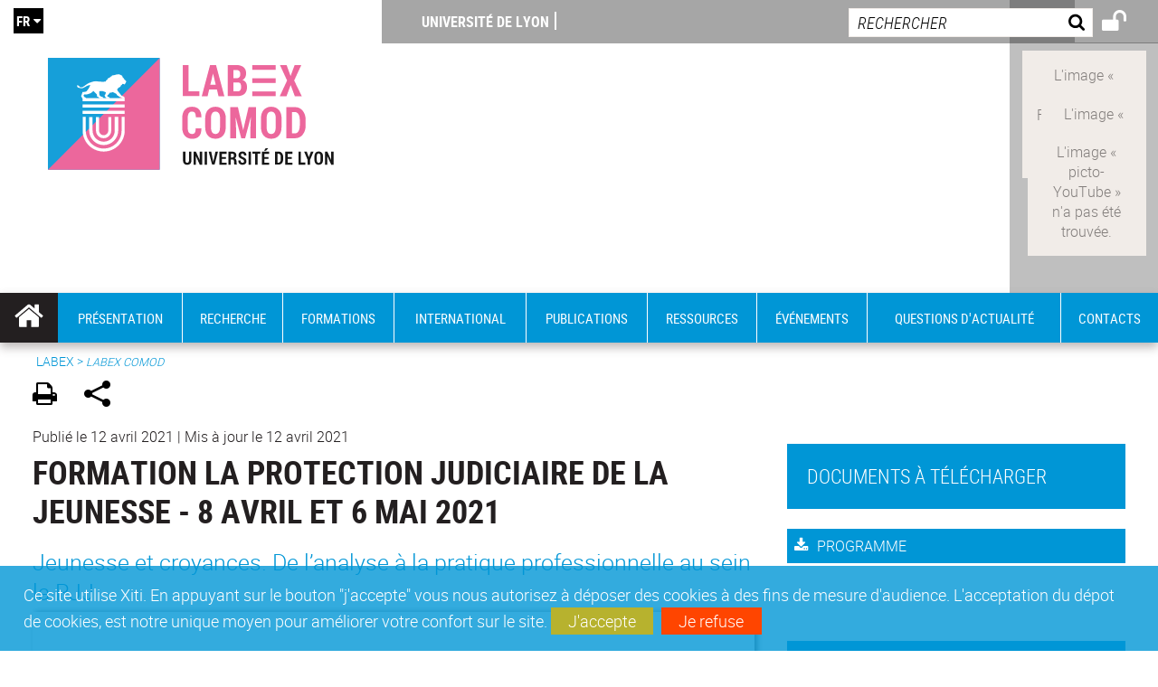

--- FILE ---
content_type: text/html;charset=UTF-8
request_url: https://comod.universite-lyon.fr/formation-la-protection-judiciaire-de-la-jeunesse-8-avril-et-6-mai-2021-221597.kjsp?RH=1499677339847
body_size: 20897
content:























<!DOCTYPE html>
<!--[if IE 9]>    <html class="no-js ie ie9 html" xmlns="http://www.w3.org/1999/xhtml" lang="fr" xml:lang="fr"> <![endif]-->
<!--[if gt IE 9]> <html class="no-js ie html" xmlns="http://www.w3.org/1999/xhtml" lang="fr" xml:lang="fr"> <![endif]-->
<!--[if !IE]> --> <html class="no-js html" xmlns="http://www.w3.org/1999/xhtml" lang="fr" xml:lang="fr"> <!-- <![endif]-->
<head>
    
    <script type="text/javascript" src="https://tag.aticdn.net/619044/smarttag.js"></script>
    
    <meta name="viewport" content="width=device-width, initial-scale=1.0" />
    








<meta name="gitversion" content="16h23 06-11-2025" /><meta name="description" content="" />
<meta name="DC.Description" lang="fr-FR" content="" />
<meta itemprop="description" content="" />
<meta property="og:description" content="" />
<meta itemprop="name" content="Formation&#x20;La&#x20;protection&#x20;judiciaire&#x20;de&#x20;la&#x20;jeunesse&#x20;-&#x20;8&#x20;AVRIL&#x20;ET&#x20;6&#x20;MAI&#x20;2021" />
<meta property="og:title" content="Formation&#x20;La&#x20;protection&#x20;judiciaire&#x20;de&#x20;la&#x20;jeunesse&#x20;-&#x20;8&#x20;AVRIL&#x20;ET&#x20;6&#x20;MAI&#x20;2021" />
<meta property="og:site_name" content="COMOD" />
<meta property="og:type" content="article" />
<meta property="og:url" content="https://comod.universite-lyon.fr/formation-la-protection-judiciaire-de-la-jeunesse-8-avril-et-6-mai-2021-221597.kjsp?RH=LABEX-COMOD" />
<meta itemprop="image" content="https://comod.universite-lyon.fr/medias/photo/v_capture-d-ecran-2021-04-12-a-16-41-53_1618238969318-jpg" />
<meta property="og:image" content="https://comod.universite-lyon.fr/medias/photo/v_capture-d-ecran-2021-04-12-a-16-41-53_1618238969318-jpg" />
<meta http-equiv="content-type" content="text/html; charset=utf-8" />
<title>COMOD - Formation La protection judiciaire de la jeunesse - 8 AVRIL ET 6 MAI 2021</title><link rel="canonical" href="https://comod.universite-lyon.fr/formation-la-protection-judiciaire-de-la-jeunesse-8-avril-et-6-mai-2021-221597.kjsp" /><link rel="shortcut icon" type="image/x-icon" href="https://comod.universite-lyon.fr/jsp_labex/images/favicon.ico" />
<link rel="icon" type="image/png" href="https://comod.universite-lyon.fr/jsp_labex/images/favicon.png" />
<link rel="icon" sizes="32x32" href="https://comod.universite-lyon.fr/jsp_labex/images/favicon-32.png" type="image/png">
<link rel="icon" sizes="64x64" href="https://comod.universite-lyon.fr/jsp_labex/images/favicon-64.png" type="image/png">
<link rel="icon" sizes="96x96" href="https://comod.universite-lyon.fr/jsp_labex/images/favicon-96.png" type="image/png">
<link rel="icon" sizes="196x196" href="https://comod.universite-lyon.fr/jsp_labex/images/favicon-196.png" type="image/png">
<link rel="apple-touch-icon" sizes="152x152" href="https://comod.universite-lyon.fr/jsp_labex/images/apple-touch-icon.png">
<link rel="apple-touch-icon" sizes="60x60" href="ahttps://comod.universite-lyon.fr/jsp_labex/images/apple-touch-icon-60x60.png">
<link rel="apple-touch-icon" sizes="76x76" href="https://comod.universite-lyon.fr/jsp_labex/images/apple-touch-icon-76x76.png">
<link rel="apple-touch-icon" sizes="114x114" href="https://comod.universite-lyon.fr/jsp_labex/images/apple-touch-icon-114x114.png">
<link rel="apple-touch-icon" sizes="120x120" href="https://comod.universite-lyon.fr/jsp_labex/images/apple-touch-icon-120x120.png">
<link rel="apple-touch-icon" sizes="144x144" href="https://comod.universite-lyon.fr/jsp_labex/images/apple-touch-icon-144x144.png">
<meta name="msapplication-TileImage" content="https://comod.universite-lyon.fr/jsp_labex/images/favicon-144.png">
<meta name="msapplication-TileColor" content="#FFFFFF">
<meta http-equiv="pragma" content="no-cache" />

<link rel="schema.DC" href="http://purl.org/dc/elements/1.1/" />
<meta name="DC.Title" content="COMOD - Formation La protection judiciaire de la jeunesse - 8 AVRIL ET 6 MAI 2021" />
<meta name="DC.Creator" content="Alla Zhuk" />
<meta name="DC.Subject" lang="fr-FR" content="" />
<meta name="DC.Description" lang="fr-FR" content="" />
<meta name="DC.Publisher" content="Alla Zhuk" />
<meta name="DC.Date.created" scheme="W3CDTF" content="20210412" />
<meta name="DC.Date.modified" scheme="W3CDTF" content="20210412" />
<meta name="DC.Language" scheme="RFC3066" content="fr-FR" />
<meta name="DC.Rights" content="Copyright &copy; COMOD" />

<meta name="author" lang="fr_FR" content="Alla Zhuk" />
<meta name="keywords" content="" />
<meta name="description" content="" />
<meta name="Date-Creation-yyyymmdd" content="20210412" />
<meta name="Date-Revision-yyyymmdd" content="20210412" />
<meta name="copyright" content="Copyright &copy; COMOD" />
<meta name="reply-to" content="webmaster@universite-lyon.fr" />
<meta name="category" content="Internet" />
<meta name="robots" content="index, follow" />
<meta name="distribution" content="global" />
<meta name="identifier-url" content="https://comod.universite-lyon.fr/" />
<meta name="resource-type" content="document" />
<meta name="expires" content="-1" />
<meta name="Generator" content="" />
<meta name="Formatter" content="" />

<meta name="google-site-verification" content="adfwjme30KZqhhGtgJQNba4h6b5BHOjvMSGYNqLo_g8" />


    <link rel="start" title="Accueil" href="https://comod.universite-lyon.fr/" />
    <link rel="alternate" type="application/rss+xml" title="Fil RSS des dix dernières actualités" href="https://comod.universite-lyon.fr/adminsite/webservices/export_rss.jsp?NOMBRE=10&amp;CODE_RUBRIQUE=LABEX-COMOD&amp;LANGUE=0" />

    <link rel="stylesheet" type="text/css" media="screen" href="https://comod.universite-lyon.fr/wro/jQueryCSS_labex/a005fa0951f1a522b8d1f4add1e2044412293a25.css"/>
    <link rel="stylesheet" type="text/css" media="print" href="https://comod.universite-lyon.fr/wro/styles-print_labex/705781d91c48df190d7420a50847880e426376d1.css"/>
    <link rel="stylesheet" type="text/css" media="screen" href="https://comod.universite-lyon.fr/wro/styles_labex/e8e4f961b7ff34e13e2fff2739fa6bca2a5944bb.css"/>
    












<style type="text/css" media="screen">
    /*  remplacer par variable bandeau (de site) usine à sites  */
    #bandeau {
            background-image: url(https://comod.universite-lyon.fr/medias/photo/sans-titre-3_1500909040532-jpg);
    }
    @media screen and (min-width: 48em) {
        header, #menu_principal > li {
            background-color: rgba(0,150,214,1.0) !important;
        }
    }

    .list__authentification--item a {
        background-color: #0096d6;
    }
    .list__authentification--item:nth-child(even) a {
        background-color: #e72980;
    }
    #menu_principal {
        background-color: #0096d6;
    }

    #menu_principal > li {
        background-color: #0096d6;
    }
    .objets.list .style004 .style004__date {
        background-color:#e72980;
    }
    .objets.list.actualites.style-0001 .sans__vignette .sans__vignette__type a span:first-child {
        background-color:#0096d6;
    }

    .texte--selectionne {
        background-color: #0096d6;
    }

    

    ::-moz-selection {
        background-color: #0096d6;
    }

    ::selection {
        background-color: #0096d6;
    }

    legend {
        background: #0096d6;
    }

    cite {
        color: #0096d6;
    }

    q:before,
    q:after,
    blockquote:before,
    blockquote:after {
        color: #0096d6;
    }

    .contenu ul li::before {
        background: #0096d6;
    }

    ol li::before {
        color: #0096d6;
    }
    .extension-agenda a.more-event {background-color:#0096d6 !important;}
    a,
    .a {
        color: #0096d6;
    }

    #fil_ariane {
        color: #0096d6;
    }
    .ficheaccueil .accueil__edito .accueil__edito__bloc {
        background-color: #e72980;
    }
    .layout .layout__simple-grid--siteLabex span.duoactu__actu__photo {
        background-color: #e72980;
    }
    .secondaire {
        background-color: #e72980 !important;
    }

    #bandeau_outils button.plier-deplier__bouton:hover,
    #bandeau_outils button.plier-deplier__bouton:focus,
    #bandeau_outils button.plier-deplier__bouton:active {
        color: #0096d6;
    }

    @media screen and (min-width: 73.44em) {
        #acces_directs > .menu__level__item > button:hover,
        #acces_directs > .menu__level__item > a:hover {
            color: #0096d6;
        }
    }

    .js #pied_outils {
        background: #0096d6;
    }

    .banner_cookie,
    .banner_cookie__refused,
    .banner_cookie__accepted {
        background: rgba(0,150,214,0.8);
    }

    ul.bloc-info {
        background: #0096d6;
    }

    .icon {
        color: #e72980;
    }

    .onglets a:hover,
    .onglets #actif a {
        color: #0096d6;
    }

    #telecharger li .extension-poids-fichiers {
        color: #0096d6;
    }

    #telecharger li:hover,
    #telecharger li:focus {
        background: #0096d6;
    }

    fieldset,
    .fieldset {
        border-color: #0096d6;
    }

    button,
    [type="submit"],
    [type="reset"],
    [type="button"],
    .submit,
    .reset,
    .button {
        background-color: #0096d6;
    }

    select:focus,
    select:active,
    textarea:focus,
    textarea:active,
    input[type="text"]:focus,
    input[type="text"]:active,
    input[type="password"]:focus,
    input[type="password"]:active,
    input[type="file"]:focus,
    input[type="file"]:active,
    input[type="number"]:focus,
    input[type="number"]:active,
    input[type="email"]:focus,
    input[type="email"]:active {
        border-color: #0096d6;
    }

    .paragraphe--2,
    #encadres .encadre--1 {
        background: #0096d6;
    }
    .paragraphe--22 {
        background: #e72980 !important;
    }
    #encadres .encadre--4 {
        background: #e72980;
    }

    .paragraphe__titre--3 {
        background: #0096d6;
    }
    .paragraphe__titre--33 {
        background: #e72980;
    }

    .paragraphe__titre--4 {
        color: #0096d6;
        border-bottom-color: #0096d6;
    }

    .paragraphe__titre--4::after {
        color: #0096d6;
    }

    .paragraphe__titre--4.active {
        background: #0096d6;
    }

    .paragraphe--5::after {
        background: #0096d6;
    }

    .paragraphe--6::after {
        background: #e72980;
    }


    [class*="encadre--"] ul li::before {
        background: #0096d6;
    }

    #encadres .encadre__titre--3,
    #encadres [class*="encadre_auto"] h2 {
        background: #0096d6;
    }
    #encadres .encadre__titre--2 {
        background: #e72980;
    }

    .fiche .bloc__description::after {
        background: #0096d6;
    }

    .fiche.document #resume::after {
        background: #0096d6;
    }

    .fiche .article__thematique,
    .fiche .type__thematique,
    .fiche .type__categorie,
    .fiche .document__type,
    .fiche .lien__type,
    .fiche .type_laboratoire,
    .fiche .type_structure,
    .fiche .domaines_formation {
        color: #0096d6;
    }

    .fiche.actualite #description::after,
    .fiche.actualite #resume::after {
        background: #0096d6;
    }

    .fiche .bloc__information__actualite {
        background: #0096d6;
    }

    .fiche #soustitre {
        color: #0096d6;
    }

    .fiche.article #resume::after {
        background: #0096d6;
    }

    .fiche .labo__theme_recherche::after {
        background: #0096d6;
    }

    .fiche .motif::after {
        background: #0096d6;
    }

    .fiche .motif .motif__titre h2 {
        color: #0096d6;
    }
    .fiche .annuaireksup__structure__autre {
        color: #0096d6;
    }

    .fiche.laboratoire .bloc__encadre__information {
        background: #0096d6;
    }

    .fiche.offresstagesemplois .offrestageemploi__synthese__offre {
        background: #0096d6;
    }

    .fiche.offresstagesemplois .offrestageemploi__titre__profil {
        color: #0096d6;
    }

    @media screen and (min-width: 768px) {
        body.accueil > header .font__logo__accroche {
            background-color: white;
        }
        body > header .font__logo__accroche  {
            background-color: #0096d6;
        }
    }
    body > header .banniere {
        background-color:#0096d6;
    }
    body.accueil > header .banniere {
        background-color:white;
    }
    @media screen and (max-width: 63.99em) {
        body > header .banniere__accroche__rubrique {
            background-color: #0096d6;
        }
        body.accueil > header .banniere__accroche__rubrique {
            background-color: white;
        }
    }

    body.accueil > header .font__logo__accroche strong {
        color: #0096d6;
    }

    #menu_principal li.menu__level__item--actif,
    #menu_principal li.active {
        background-color: #e72980;
    }

    .menu__double {
        background-color: #0096d6;
    }
    .ruban {
        background-color: #0096d6 !important;
    }
    .bg-secondaire {
        background-color: #e72980 !important;
    }

    @media screen and (min-width: 48em) {
        #menu_principal > li > button:focus,
        #menu_principal > li > button:hover,
        #menu_principal > li > a:focus,
        #menu_principal > li > a:hover,
        #menu_principal > li > span:focus,
        #menu_principal > li > span:hover {
            background-color: #e72980;
        }

        #menu_principal > li > button.active,
        html.no-js #menu_principal > li > button:hover {
            background-color: #e72980;
        }

        #menu_principal > li.menu__level__item--actif > button,
        #menu_principal > li.menu__level__item--actif > a,
        #menu_principal > li.menu__level__item--actif > span {
            background-color: #e72980;
        }

        #menu_principal > li.menu__level__item--actif > button.active,
        html.no-js #menu_principal > li.menu__level__item--actif > button:hover,
        #menu_principal > li.menu__level__item--actif > a:hover,
        #menu_principal > li.menu__level__item--actif > span:hover {
            background-color: #e72980;
        }

        #menu_principal > li > .menu__level {
            border-bottom-color: #e72980;
        }

    }
    li.style0004 a div.soustitre-article {
        color: #e72980;
    }


    .ficheaccueil .owl-dot.active {
        background: #0096d6;
    }

    .ficheaccueil .accueil__actualite .accueil__actualite__conteneur__titre {
        color: #0096d6;
    }

    .ficheaccueil .accueil__edito::after {
        background: #0096d6;
    }

    .ficheaccueil .accueil__focus .accueil__focus__bloc .accueil__focus__bloc__info {
        background: #0096d6;
    }

    .ficheaccueil .accueil__media .accueil__media__bloc .accueil__media__bloc__info {
        background: #0096d6;
    }

    .ficheaccueil .accueil__media [class*="bouton_play_"]::before {
        background: #0096d6;
    }

    .social-feeds__header__filters__filter input:checked + .radio-label {
        background-color: #0096d6;
    }

    .tile__title {
        color: #0096d6;
    }

    .duoactu__actu__title {
        color: #0096d6;
    }

    .duoagenda__actu__date {
        background-color: #0096d6;
    }

    .duoagenda__actu__title {
        color: #0096d6;
    }

    .carte.actualites#liste_resultats li.avec_vignette .vignette_deco .date,
    .carte.actualites#liste_resultats .objets.carte.offre-emploi li .vignette_deco .date,
    .objets.carte.offre-emploi .carte.actualites#liste_resultats li .vignette_deco .date,
    .objets.carte.actualites .carte.offre-emploi#liste_resultats li .vignette_deco .date,
    .carte.offre-emploi#liste_resultats .objets.carte.actualites li .vignette_deco .date,
    .carte.actualites#liste_resultats .carte.offre-em#liste_resultats li .vignette_deco .date,
    .carte.offre-emploi#liste_resultats .carte.actualites#liste_resultats li .vignette_deco .date {
        background: #0096d6;
    }

    .objets.carte.actualites li.avec_vignette a.resume__bloc,
    .carte.actualites#liste_resultats li.avec_vignette a.resume__bloc,
    .objets.carte.actualites .objets.carte.offre-emploi li a.resume__bloc,
    .objets.carte.offre-emploi .objets.carte.actualites li a.resume__bloc,
    .carte.actualites#liste_resultats .objets.carte.offre-emploi li a.resume__bloc,
    .objets.carte.offre-emploi .carte.actualites#liste_resultats li a.resume__bloc,
    .objets.carte.actualites .carte.offre-emploi#liste_resultats li a.resume__bloc,
    .carte.offre-emploi#liste_resultats .objets.carte.actualites li a.resume__bloc,
    .carte.actualites#liste_resultats .carte.offre-emploi#liste_resultats li a.resume__bloc,
    .carte.offre-emploi#liste_resultats .carte.actualites#liste_resultats li a.resume__bloc {
        background: #0096d6;
    }
    .objets.liens li.avec_vignette a.resume__bloc {
        background: #e72980;
    }

    .objets.carte.offre-emploi li,
    .carte.offre-emploi#liste_resultats li {
        background: #0096d6;
    }


    .objets.carte.offre-emploi li .offre__emploi__bloc .offre__emploi__item__categorie a,
    .carte.offre-emploi#liste_resultats li .offre__emploi__bloc .offre__emploi__item__categorie a {
        color: #0096d6;
    }

    .objets.carte__icon .fichiers-joints__item::before, .objets.carte__icon .link-icon::before,
    .carte__icon#liste_resultats .fichiers-joints__item::before, .carte__icon#liste_resultats .link-icon::before {
        background: #0096d6;
    }

    .objets.list .sans__vignette__type,
    .list#liste_resultats .sans__vignette__type {
        background: #0096d6;
    }

    .objets.list .sans__vignette__date,
    .list#liste_resultats .sans__vignette__date {
        color: #0096d6;
    }

    

    
        
    
        
    
        
    
        
    
        
    
        
    
        
    
        
    
        
    

    

    #liste_resultats.carte.offre-emploi li .offre__emploi__bloc .offre__emploi__item__categorie a,
    #liste_resultats.list .sans__vignette__date,
    #telecharger li::before,
    .actions-fiche .actions-fiche__item .icon,
    .bloc__nom,
    .fiche .bloc__coordonnee .motif__titre h2,
    .fiche .surtitre,
    .fiche .surtitre a,
    .fiche.offresstagesemplois .bloc__postuler a::before,
    .menu__level__item--acces-directs button,
    .motif__contenu a,
    blockquote::after,
    blockquote::before,
    body.show-menu #menu_principal li.menu__level__item--acces-directs,
    html.js .bouton-bandeau:active,
    html.js .bouton-bandeau:active .icon,
    html.js .bouton-bandeau:focus,
    html.js .bouton-bandeau:focus .icon,
    html.js .bouton-bandeau:hover,
    html.js .bouton-bandeau:hover .icon,
    html.js .plier-deplier .plier-deplier__bouton:active,
    html.js .plier-deplier .plier-deplier__bouton:active .icon,
    html.js .plier-deplier .plier-deplier__bouton:focus,
    html.js .plier-deplier .plier-deplier__bouton:focus .icon,
    html.js .plier-deplier .plier-deplier__bouton:hover,
    html.js .plier-deplier .plier-deplier__bouton:hover .icon,
    q::after,
    q::before {
        color: #0096d6;
    }
    @media screen and (max-width: 47.99em) {
        body header div.cartouche div div#bandeau_outils {
           background-color: #0096d6;
        }
    }
    .objets.carte.actualites li.avec_vignette .vignette_deco .date,
    #liste_resultats.carte.actualites li.avec_vignette .vignette_deco .date,
    .objets.carte.actualites .ficheaccueil .accueil__actualite li.accueil__actualite__bloc__unite .vignette_deco .date,
    .ficheaccueil .accueil__actualite .objets.carte.actualites li.accueil__actualite__bloc__unite .vignette_deco .date,
    #liste_resultats.carte.actualites .ficheaccueil .accueil__actualite li.accueil__actualite__bloc__unite .vignette_deco .date,
    .ficheaccueil .accueil__actualite #liste_resultats.carte.actualites li.accueil__actualite__bloc__unite .vignette_deco .date,
    .objets.carte.actualites .objets.carte.offre-emploi li .vignette_deco .date,
    .objets.carte.offre-emploi .objets.carte.actualites li .vignette_deco .date,
    #liste_resultats.carte.actualites .objets.carte.offre-emploi li .vignette_deco .date,
    .objets.carte.offre-emploi #liste_resultats.carte.actualites li .vignette_deco .date,
    .objets.carte.actualites #liste_resultats.carte.offre-emploi li .vignette_deco .date,
    #liste_resultats.carte.offre-emploi .objets.carte.actualites li .vignette_deco .date,
    #liste_resultats.carte.actualites #liste_resultats.carte.offre-emploi li .vignette_deco .date,
    #liste_resultats.carte.offre-emploi #liste_resultats.carte.actualites li .vignette_deco .date,
    .ficheaccueil .carousel-card .carrousel-deco,
    .objets.carte li.avec_vignette .vignette_deco2 {
        background-color: rgba(0,150,214,0.8);
    }
    /*@media screen and (max-width: 47.99em) {
        .reseaux-sociaux__liste {
            background-color: rgba(0,150,214,0.8);

        }
    }*/

    button:hover,
    [type="submit"]:hover,
    [type="reset"]:hover,
    [type="button"]:hover,
    .submit:hover,
    .reset:hover,
    .button:hover,
    button:focus,
    [type="submit"]:focus,
    [type="reset"]:focus,
    [type="button"]:focus,
    .submit:focus,
    .reset:focus,
    .button:focus {
        background-color: #3fb0e0;
    }

    button:active,
    [type="submit"]:active,
    [type="reset"]:active,
    [type="button"]:active,
    .submit:active,
    .reset:active,
    .button:active {
        background-color: #0070a0;
    }
    .custom_palette_INDULO-ORANGE {
        background-color: f0781e
    }
    .ficheaccueil .accueil__media .bouton_play_f0781e::before {
        background: #f0781e;
    }
    ul.document.carte__icon li{
        background-color:rgba(0,150,214,0.2) !important;
    }
    ul.document.carte__icon span{
        background-color:rgba(0,150,214,0.8) !important;
    }

    
    .custom_palette_INSITU-2 {
        background-color: fc4526
    }
    .ficheaccueil .accueil__media .bouton_play_fc4526::before {
        background: #fc4526;
    }
    ul.document.carte__icon li{
        background-color:rgba(0,150,214,0.2) !important;
    }
    ul.document.carte__icon span{
        background-color:rgba(0,150,214,0.8) !important;
    }

    
    .custom_palette_portail-aide-jaune {
        background-color: fed373
    }
    .ficheaccueil .accueil__media .bouton_play_fed373::before {
        background: #fed373;
    }
    ul.document.carte__icon li{
        background-color:rgba(0,150,214,0.2) !important;
    }
    ul.document.carte__icon span{
        background-color:rgba(0,150,214,0.8) !important;
    }

    
    .custom_palette_EUL {
        background-color: 425A6C
    }
    .ficheaccueil .accueil__media .bouton_play_425A6C::before {
        background: #425A6C;
    }
    ul.document.carte__icon li{
        background-color:rgba(0,150,214,0.2) !important;
    }
    ul.document.carte__icon span{
        background-color:rgba(0,150,214,0.8) !important;
    }

    
    .custom_palette_HERMES-BEIGE-ACCESSIBLE {
        background-color: b1604b
    }
    .ficheaccueil .accueil__media .bouton_play_b1604b::before {
        background: #b1604b;
    }
    ul.document.carte__icon li{
        background-color:rgba(0,150,214,0.2) !important;
    }
    ul.document.carte__icon span{
        background-color:rgba(0,150,214,0.8) !important;
    }

    
    .custom_palette_POPSCIENCES1 {
        background-color: 00a774
    }
    .ficheaccueil .accueil__media .bouton_play_00a774::before {
        background: #00a774;
    }
    ul.document.carte__icon li{
        background-color:rgba(0,150,214,0.2) !important;
    }
    ul.document.carte__icon span{
        background-color:rgba(0,150,214,0.8) !important;
    }

    
    .custom_palette_JACES-1-bleu {
        background-color: 9fbfe5
    }
    .ficheaccueil .accueil__media .bouton_play_9fbfe5::before {
        background: #9fbfe5;
    }
    ul.document.carte__icon li{
        background-color:rgba(0,150,214,0.2) !important;
    }
    ul.document.carte__icon span{
        background-color:rgba(0,150,214,0.8) !important;
    }

    
    .custom_palette_BMIC2 {
        background-color: 274f9e
    }
    .ficheaccueil .accueil__media .bouton_play_274f9e::before {
        background: #274f9e;
    }
    ul.document.carte__icon li{
        background-color:rgba(0,150,214,0.2) !important;
    }
    ul.document.carte__icon span{
        background-color:rgba(0,150,214,0.8) !important;
    }

    
    .custom_palette_Violet-stop-violences {
        background-color: M7WUR4UA
    }
    .ficheaccueil .accueil__media .bouton_play_M7WUR4UA::before {
        background: #M7WUR4UA;
    }
    ul.document.carte__icon li{
        background-color:rgba(0,150,214,0.2) !important;
    }
    ul.document.carte__icon span{
        background-color:rgba(0,150,214,0.8) !important;
    }

    
    .custom_palette_BMIC1 {
        background-color: 1d3176
    }
    .ficheaccueil .accueil__media .bouton_play_1d3176::before {
        background: #1d3176;
    }
    ul.document.carte__icon li{
        background-color:rgba(0,150,214,0.2) !important;
    }
    ul.document.carte__icon span{
        background-color:rgba(0,150,214,0.8) !important;
    }

    
    .custom_palette_EEA2 {
        background-color: ec672b
    }
    .ficheaccueil .accueil__media .bouton_play_ec672b::before {
        background: #ec672b;
    }
    ul.document.carte__icon li{
        background-color:rgba(0,150,214,0.2) !important;
    }
    ul.document.carte__icon span{
        background-color:rgba(0,150,214,0.8) !important;
    }

    
    .custom_palette_0047BA {
        background-color: EDSEG1
    }
    .ficheaccueil .accueil__media .bouton_play_EDSEG1::before {
        background: #EDSEG1;
    }
    ul.document.carte__icon li{
        background-color:rgba(0,150,214,0.2) !important;
    }
    ul.document.carte__icon span{
        background-color:rgba(0,150,214,0.8) !important;
    }

    
    .custom_palette_CEP2019 {
        background-color: bc0055
    }
    .ficheaccueil .accueil__media .bouton_play_bc0055::before {
        background: #bc0055;
    }
    ul.document.carte__icon li{
        background-color:rgba(0,150,214,0.2) !important;
    }
    ul.document.carte__icon span{
        background-color:rgba(0,150,214,0.8) !important;
    }

    
    .custom_palette_INNOVATION {
        background-color: f59a00
    }
    .ficheaccueil .accueil__media .bouton_play_f59a00::before {
        background: #f59a00;
    }
    ul.document.carte__icon li{
        background-color:rgba(0,150,214,0.2) !important;
    }
    ul.document.carte__icon span{
        background-color:rgba(0,150,214,0.8) !important;
    }

    
    .custom_palette_SCIENCESSOCIALES1 {
        background-color: 831148
    }
    .ficheaccueil .accueil__media .bouton_play_831148::before {
        background: #831148;
    }
    ul.document.carte__icon li{
        background-color:rgba(0,150,214,0.2) !important;
    }
    ul.document.carte__icon span{
        background-color:rgba(0,150,214,0.8) !important;
    }

    
    .custom_palette_JACES-3-orange {
        background-color: f0ad90
    }
    .ficheaccueil .accueil__media .bouton_play_f0ad90::before {
        background: #f0ad90;
    }
    ul.document.carte__icon li{
        background-color:rgba(0,150,214,0.2) !important;
    }
    ul.document.carte__icon span{
        background-color:rgba(0,150,214,0.8) !important;
    }

    
    .custom_palette_festival-popsciences {
        background-color: 6d3a6b
    }
    .ficheaccueil .accueil__media .bouton_play_6d3a6b::before {
        background: #6d3a6b;
    }
    ul.document.carte__icon li{
        background-color:rgba(0,150,214,0.2) !important;
    }
    ul.document.carte__icon span{
        background-color:rgba(0,150,214,0.8) !important;
    }

    
    .custom_palette_Violet-stop-violences {
        background-color: 4c2683
    }
    .ficheaccueil .accueil__media .bouton_play_4c2683::before {
        background: #4c2683;
    }
    ul.document.carte__icon li{
        background-color:rgba(0,150,214,0.2) !important;
    }
    ul.document.carte__icon span{
        background-color:rgba(0,150,214,0.8) !important;
    }

    
    .custom_palette_ARQUS-gold {
        background-color: bb9653
    }
    .ficheaccueil .accueil__media .bouton_play_bb9653::before {
        background: #bb9653;
    }
    ul.document.carte__icon li{
        background-color:rgba(0,150,214,0.2) !important;
    }
    ul.document.carte__icon span{
        background-color:rgba(0,150,214,0.8) !important;
    }

    
    .custom_palette_DROIT2 {
        background-color: e73843
    }
    .ficheaccueil .accueil__media .bouton_play_e73843::before {
        background: #e73843;
    }
    ul.document.carte__icon li{
        background-color:rgba(0,150,214,0.2) !important;
    }
    ul.document.carte__icon span{
        background-color:rgba(0,150,214,0.8) !important;
    }

    
    .custom_palette_ULYS {
        background-color: ec6246
    }
    .ficheaccueil .accueil__media .bouton_play_ec6246::before {
        background: #ec6246;
    }
    ul.document.carte__icon li{
        background-color:rgba(0,150,214,0.2) !important;
    }
    ul.document.carte__icon span{
        background-color:rgba(0,150,214,0.8) !important;
    }

    
    .custom_palette_SEG2 {
        background-color: 244e9d
    }
    .ficheaccueil .accueil__media .bouton_play_244e9d::before {
        background: #244e9d;
    }
    ul.document.carte__icon li{
        background-color:rgba(0,150,214,0.2) !important;
    }
    ul.document.carte__icon span{
        background-color:rgba(0,150,214,0.8) !important;
    }

    
    .custom_palette_canbios-1 {
        background-color: BDBADE
    }
    .ficheaccueil .accueil__media .bouton_play_BDBADE::before {
        background: #BDBADE;
    }
    ul.document.carte__icon li{
        background-color:rgba(0,150,214,0.2) !important;
    }
    ul.document.carte__icon span{
        background-color:rgba(0,150,214,0.8) !important;
    }

    
    .custom_palette_Rouge-Mes-aides {
        background-color: AA1124
    }
    .ficheaccueil .accueil__media .bouton_play_AA1124::before {
        background: #AA1124;
    }
    ul.document.carte__icon li{
        background-color:rgba(0,150,214,0.2) !important;
    }
    ul.document.carte__icon span{
        background-color:rgba(0,150,214,0.8) !important;
    }

    
    .custom_palette_LABEX-ASLAN1-PRIMES2 {
        background-color: 2f52a0
    }
    .ficheaccueil .accueil__media .bouton_play_2f52a0::before {
        background: #2f52a0;
    }
    ul.document.carte__icon li{
        background-color:rgba(0,150,214,0.2) !important;
    }
    ul.document.carte__icon span{
        background-color:rgba(0,150,214,0.8) !important;
    }

    
    .custom_palette_FORMATION {
        background-color: e72980
    }
    .ficheaccueil .accueil__media .bouton_play_e72980::before {
        background: #e72980;
    }
    ul.document.carte__icon li{
        background-color:rgba(0,150,214,0.2) !important;
    }
    ul.document.carte__icon span{
        background-color:rgba(0,150,214,0.8) !important;
    }

    
    .custom_palette_portail-aide-gris {
        background-color: 385664
    }
    .ficheaccueil .accueil__media .bouton_play_385664::before {
        background: #385664;
    }
    ul.document.carte__icon li{
        background-color:rgba(0,150,214,0.2) !important;
    }
    ul.document.carte__icon span{
        background-color:rgba(0,150,214,0.8) !important;
    }

    
    .custom_palette_DEVWECAN2-MILYON1 {
        background-color: 9ac331
    }
    .ficheaccueil .accueil__media .bouton_play_9ac331::before {
        background: #9ac331;
    }
    ul.document.carte__icon li{
        background-color:rgba(0,150,214,0.2) !important;
    }
    ul.document.carte__icon span{
        background-color:rgba(0,150,214,0.8) !important;
    }

    
    .custom_palette_DROIT1 {
        background-color: 8c2525
    }
    .ficheaccueil .accueil__media .bouton_play_8c2525::before {
        background: #8c2525;
    }
    ul.document.carte__icon li{
        background-color:rgba(0,150,214,0.2) !important;
    }
    ul.document.carte__icon span{
        background-color:rgba(0,150,214,0.8) !important;
    }

    
    .custom_palette_LIO1 {
        background-color: f9af00
    }
    .ficheaccueil .accueil__media .bouton_play_f9af00::before {
        background: #f9af00;
    }
    ul.document.carte__icon li{
        background-color:rgba(0,150,214,0.2) !important;
    }
    ul.document.carte__icon span{
        background-color:rgba(0,150,214,0.8) !important;
    }

    
    .custom_palette_LABEX-ASLAN-2 {
        background-color: dfdad6
    }
    .ficheaccueil .accueil__media .bouton_play_dfdad6::before {
        background: #dfdad6;
    }
    ul.document.carte__icon li{
        background-color:rgba(0,150,214,0.2) !important;
    }
    ul.document.carte__icon span{
        background-color:rgba(0,150,214,0.8) !important;
    }

    
    .custom_palette_EPIC1 {
        background-color: 532558
    }
    .ficheaccueil .accueil__media .bouton_play_532558::before {
        background: #532558;
    }
    ul.document.carte__icon li{
        background-color:rgba(0,150,214,0.2) !important;
    }
    ul.document.carte__icon span{
        background-color:rgba(0,150,214,0.8) !important;
    }

    
    .custom_palette_SCIENCESSOCIALES2 {
        background-color: d6036d
    }
    .ficheaccueil .accueil__media .bouton_play_d6036d::before {
        background: #d6036d;
    }
    ul.document.carte__icon li{
        background-color:rgba(0,150,214,0.2) !important;
    }
    ul.document.carte__icon span{
        background-color:rgba(0,150,214,0.8) !important;
    }

    
    .custom_palette_portail-aide-rouge {
        background-color: ef7c62
    }
    .ficheaccueil .accueil__media .bouton_play_ef7c62::before {
        background: #ef7c62;
    }
    ul.document.carte__icon li{
        background-color:rgba(0,150,214,0.2) !important;
    }
    ul.document.carte__icon span{
        background-color:rgba(0,150,214,0.8) !important;
    }

    
    .custom_palette_SEG1 {
        background-color: 21325e
    }
    .ficheaccueil .accueil__media .bouton_play_21325e::before {
        background: #21325e;
    }
    ul.document.carte__icon li{
        background-color:rgba(0,150,214,0.2) !important;
    }
    ul.document.carte__icon span{
        background-color:rgba(0,150,214,0.8) !important;
    }

    
    .custom_palette_COMOD-2 {
        background-color: eb5893
    }
    .ficheaccueil .accueil__media .bouton_play_eb5893::before {
        background: #eb5893;
    }
    ul.document.carte__icon li{
        background-color:rgba(0,150,214,0.2) !important;
    }
    ul.document.carte__icon span{
        background-color:rgba(0,150,214,0.8) !important;
    }

    
    .custom_palette_JACES-2-jaune {
        background-color: f2d369
    }
    .ficheaccueil .accueil__media .bouton_play_f2d369::before {
        background: #f2d369;
    }
    ul.document.carte__icon li{
        background-color:rgba(0,150,214,0.2) !important;
    }
    ul.document.carte__icon span{
        background-color:rgba(0,150,214,0.8) !important;
    }

    
    .custom_palette_jaune-stop-violences {
        background-color: fce563
    }
    .ficheaccueil .accueil__media .bouton_play_fce563::before {
        background: #fce563;
    }
    ul.document.carte__icon li{
        background-color:rgba(0,150,214,0.2) !important;
    }
    ul.document.carte__icon span{
        background-color:rgba(0,150,214,0.8) !important;
    }

    
    .custom_palette_POPSCIENCES2-DEVWECAN1 {
        background-color: e6007c
    }
    .ficheaccueil .accueil__media .bouton_play_e6007c::before {
        background: #e6007c;
    }
    ul.document.carte__icon li{
        background-color:rgba(0,150,214,0.2) !important;
    }
    ul.document.carte__icon span{
        background-color:rgba(0,150,214,0.8) !important;
    }

    
    .custom_palette_ARQUS-gris {
        background-color: 434345
    }
    .ficheaccueil .accueil__media .bouton_play_434345::before {
        background: #434345;
    }
    ul.document.carte__icon li{
        background-color:rgba(0,150,214,0.2) !important;
    }
    ul.document.carte__icon span{
        background-color:rgba(0,150,214,0.8) !important;
    }

    
    .custom_palette_FABRIQUE-ENCART {
        background-color: E8E6E7
    }
    .ficheaccueil .accueil__media .bouton_play_E8E6E7::before {
        background: #E8E6E7;
    }
    ul.document.carte__icon li{
        background-color:rgba(0,150,214,0.2) !important;
    }
    ul.document.carte__icon span{
        background-color:rgba(0,150,214,0.8) !important;
    }

    
    .custom_palette_PHAST1 {
        background-color: 6c645d
    }
    .ficheaccueil .accueil__media .bouton_play_6c645d::before {
        background: #6c645d;
    }
    ul.document.carte__icon li{
        background-color:rgba(0,150,214,0.2) !important;
    }
    ul.document.carte__icon span{
        background-color:rgba(0,150,214,0.8) !important;
    }

    
    .custom_palette_GLOURB {
        background-color: 008f01
    }
    .ficheaccueil .accueil__media .bouton_play_008f01::before {
        background: #008f01;
    }
    ul.document.carte__icon li{
        background-color:rgba(0,150,214,0.2) !important;
    }
    ul.document.carte__icon span{
        background-color:rgba(0,150,214,0.8) !important;
    }

    
    .custom_palette_NSCO-2 {
        background-color: 8E4017
    }
    .ficheaccueil .accueil__media .bouton_play_8E4017::before {
        background: #8E4017;
    }
    ul.document.carte__icon li{
        background-color:rgba(0,150,214,0.2) !important;
    }
    ul.document.carte__icon span{
        background-color:rgba(0,150,214,0.8) !important;
    }

    
    .custom_palette_EDISS1 {
        background-color: 135f82
    }
    .ficheaccueil .accueil__media .bouton_play_135f82::before {
        background: #135f82;
    }
    ul.document.carte__icon li{
        background-color:rgba(0,150,214,0.2) !important;
    }
    ul.document.carte__icon span{
        background-color:rgba(0,150,214,0.8) !important;
    }

    
    .custom_palette_JACES-5-rose {
        background-color: f19ec4
    }
    .ficheaccueil .accueil__media .bouton_play_f19ec4::before {
        background: #f19ec4;
    }
    ul.document.carte__icon li{
        background-color:rgba(0,150,214,0.2) !important;
    }
    ul.document.carte__icon span{
        background-color:rgba(0,150,214,0.8) !important;
    }

    
    .custom_palette_CAMPUS {
        background-color: 009872
    }
    .ficheaccueil .accueil__media .bouton_play_009872::before {
        background: #009872;
    }
    ul.document.carte__icon li{
        background-color:rgba(0,150,214,0.2) !important;
    }
    ul.document.carte__icon span{
        background-color:rgba(0,150,214,0.8) !important;
    }

    
    .custom_palette_SCIENCES-SOCIETE {
        background-color: be9ac8
    }
    .ficheaccueil .accueil__media .bouton_play_be9ac8::before {
        background: #be9ac8;
    }
    ul.document.carte__icon li{
        background-color:rgba(0,150,214,0.2) !important;
    }
    ul.document.carte__icon span{
        background-color:rgba(0,150,214,0.8) !important;
    }

    
    .custom_palette_Guide-d'accueil {
        background-color: 7bc9ce
    }
    .ficheaccueil .accueil__media .bouton_play_7bc9ce::before {
        background: #7bc9ce;
    }
    ul.document.carte__icon li{
        background-color:rgba(0,150,214,0.2) !important;
    }
    ul.document.carte__icon span{
        background-color:rgba(0,150,214,0.8) !important;
    }

    
    .custom_palette_H3 {
        background-color: DFDACF
    }
    .ficheaccueil .accueil__media .bouton_play_DFDACF::before {
        background: #DFDACF;
    }
    ul.document.carte__icon li{
        background-color:rgba(0,150,214,0.2) !important;
    }
    ul.document.carte__icon span{
        background-color:rgba(0,150,214,0.8) !important;
    }

    
    .custom_palette_EEA1 {
        background-color: 8f4018
    }
    .ficheaccueil .accueil__media .bouton_play_8f4018::before {
        background: #8f4018;
    }
    ul.document.carte__icon li{
        background-color:rgba(0,150,214,0.2) !important;
    }
    ul.document.carte__icon span{
        background-color:rgba(0,150,214,0.8) !important;
    }

    
    .custom_palette_Rose-Jaces-2022 {
        background-color: fe8d7d
    }
    .ficheaccueil .accueil__media .bouton_play_fe8d7d::before {
        background: #fe8d7d;
    }
    ul.document.carte__icon li{
        background-color:rgba(0,150,214,0.2) !important;
    }
    ul.document.carte__icon span{
        background-color:rgba(0,150,214,0.8) !important;
    }

    
    .custom_palette_AEA-JAUNE {
        background-color: CEA811
    }
    .ficheaccueil .accueil__media .bouton_play_CEA811::before {
        background: #CEA811;
    }
    ul.document.carte__icon li{
        background-color:rgba(0,150,214,0.2) !important;
    }
    ul.document.carte__icon span{
        background-color:rgba(0,150,214,0.8) !important;
    }

    
    .custom_palette_MEGA1 {
        background-color: 3f5665
    }
    .ficheaccueil .accueil__media .bouton_play_3f5665::before {
        background: #3f5665;
    }
    ul.document.carte__icon li{
        background-color:rgba(0,150,214,0.2) !important;
    }
    ul.document.carte__icon span{
        background-color:rgba(0,150,214,0.8) !important;
    }

    
    .custom_palette_RECHERCHE {
        background-color: 00acaf
    }
    .ficheaccueil .accueil__media .bouton_play_00acaf::before {
        background: #00acaf;
    }
    ul.document.carte__icon li{
        background-color:rgba(0,150,214,0.2) !important;
    }
    ul.document.carte__icon span{
        background-color:rgba(0,150,214,0.8) !important;
    }

    
    .custom_palette_E2M2-1 {
        background-color: 016169
    }
    .ficheaccueil .accueil__media .bouton_play_016169::before {
        background: #016169;
    }
    ul.document.carte__icon li{
        background-color:rgba(0,150,214,0.2) !important;
    }
    ul.document.carte__icon span{
        background-color:rgba(0,150,214,0.8) !important;
    }

    
    .custom_palette_Rose-Stop-violences {
        background-color: f6bcd4
    }
    .ficheaccueil .accueil__media .bouton_play_f6bcd4::before {
        background: #f6bcd4;
    }
    ul.document.carte__icon li{
        background-color:rgba(0,150,214,0.2) !important;
    }
    ul.document.carte__icon span{
        background-color:rgba(0,150,214,0.8) !important;
    }

    
    .custom_palette_canbios-2 {
        background-color: 596C7C
    }
    .ficheaccueil .accueil__media .bouton_play_596C7C::before {
        background: #596C7C;
    }
    ul.document.carte__icon li{
        background-color:rgba(0,150,214,0.2) !important;
    }
    ul.document.carte__icon span{
        background-color:rgba(0,150,214,0.8) !important;
    }

    
    .custom_palette_portail-aide-orange {
        background-color: f8b16f
    }
    .ficheaccueil .accueil__media .bouton_play_f8b16f::before {
        background: #f8b16f;
    }
    ul.document.carte__icon li{
        background-color:rgba(0,150,214,0.2) !important;
    }
    ul.document.carte__icon span{
        background-color:rgba(0,150,214,0.8) !important;
    }

    
    .custom_palette_MANUTECH2 {
        background-color: f18700
    }
    .ficheaccueil .accueil__media .bouton_play_f18700::before {
        background: #f18700;
    }
    ul.document.carte__icon li{
        background-color:rgba(0,150,214,0.2) !important;
    }
    ul.document.carte__icon span{
        background-color:rgba(0,150,214,0.8) !important;
    }

    
    .custom_palette_PHILO1 {
        background-color: 967018
    }
    .ficheaccueil .accueil__media .bouton_play_967018::before {
        background: #967018;
    }
    ul.document.carte__icon li{
        background-color:rgba(0,150,214,0.2) !important;
    }
    ul.document.carte__icon span{
        background-color:rgba(0,150,214,0.8) !important;
    }

    
    .custom_palette_CORTEX-1-LIO-2 {
        background-color: 1d1d1b
    }
    .ficheaccueil .accueil__media .bouton_play_1d1d1b::before {
        background: #1d1d1b;
    }
    ul.document.carte__icon li{
        background-color:rgba(0,150,214,0.2) !important;
    }
    ul.document.carte__icon span{
        background-color:rgba(0,150,214,0.8) !important;
    }

    
    .custom_palette_Gold {
        background-color: 86764E
    }
    .ficheaccueil .accueil__media .bouton_play_86764E::before {
        background: #86764E;
    }
    ul.document.carte__icon li{
        background-color:rgba(0,150,214,0.2) !important;
    }
    ul.document.carte__icon span{
        background-color:rgba(0,150,214,0.8) !important;
    }

    
    .custom_palette_LABEX-CELYA-2 {
        background-color: 3c5097
    }
    .ficheaccueil .accueil__media .bouton_play_3c5097::before {
        background: #3c5097;
    }
    ul.document.carte__icon li{
        background-color:rgba(0,150,214,0.2) !important;
    }
    ul.document.carte__icon span{
        background-color:rgba(0,150,214,0.8) !important;
    }

    
    .custom_palette_IMU-GRIS {
        background-color: afbbc3
    }
    .ficheaccueil .accueil__media .bouton_play_afbbc3::before {
        background: #afbbc3;
    }
    ul.document.carte__icon li{
        background-color:rgba(0,150,214,0.2) !important;
    }
    ul.document.carte__icon span{
        background-color:rgba(0,150,214,0.8) !important;
    }

    
    .custom_palette_portail-aide-vert {
        background-color: 3cb2a2
    }
    .ficheaccueil .accueil__media .bouton_play_3cb2a2::before {
        background: #3cb2a2;
    }
    ul.document.carte__icon li{
        background-color:rgba(0,150,214,0.2) !important;
    }
    ul.document.carte__icon span{
        background-color:rgba(0,150,214,0.8) !important;
    }

    
    .custom_palette_H1 {
        background-color: C88D7D
    }
    .ficheaccueil .accueil__media .bouton_play_C88D7D::before {
        background: #C88D7D;
    }
    ul.document.carte__icon li{
        background-color:rgba(0,150,214,0.2) !important;
    }
    ul.document.carte__icon span{
        background-color:rgba(0,150,214,0.8) !important;
    }

    
    .custom_palette_PRIMES1-/-NSCO {
        background-color: eb6209
    }
    .ficheaccueil .accueil__media .bouton_play_eb6209::before {
        background: #eb6209;
    }
    ul.document.carte__icon li{
        background-color:rgba(0,150,214,0.2) !important;
    }
    ul.document.carte__icon span{
        background-color:rgba(0,150,214,0.8) !important;
    }

    
    .custom_palette_INDULO-BLEU {
        background-color: 146ea0
    }
    .ficheaccueil .accueil__media .bouton_play_146ea0::before {
        background: #146ea0;
    }
    ul.document.carte__icon li{
        background-color:rgba(0,150,214,0.2) !important;
    }
    ul.document.carte__icon span{
        background-color:rgba(0,150,214,0.8) !important;
    }

    
    .custom_palette_MEGA2 {
        background-color: 5b7e97
    }
    .ficheaccueil .accueil__media .bouton_play_5b7e97::before {
        background: #5b7e97;
    }
    ul.document.carte__icon li{
        background-color:rgba(0,150,214,0.2) !important;
    }
    ul.document.carte__icon span{
        background-color:rgba(0,150,214,0.8) !important;
    }

    
    .custom_palette_EDISS2 {
        background-color: 1799d6
    }
    .ficheaccueil .accueil__media .bouton_play_1799d6::before {
        background: #1799d6;
    }
    ul.document.carte__icon li{
        background-color:rgba(0,150,214,0.2) !important;
    }
    ul.document.carte__icon span{
        background-color:rgba(0,150,214,0.8) !important;
    }

    
    .custom_palette_FABRIQUE/CORTEX2/MILYON2 {
        background-color: 82368c
    }
    .ficheaccueil .accueil__media .bouton_play_82368c::before {
        background: #82368c;
    }
    ul.document.carte__icon li{
        background-color:rgba(0,150,214,0.2) !important;
    }
    ul.document.carte__icon span{
        background-color:rgba(0,150,214,0.8) !important;
    }

    
    .custom_palette_UDL-/-COMOD {
        background-color: 0096d6
    }
    .ficheaccueil .accueil__media .bouton_play_0096d6::before {
        background: #0096d6;
    }
    ul.document.carte__icon li{
        background-color:rgba(0,150,214,0.2) !important;
    }
    ul.document.carte__icon span{
        background-color:rgba(0,150,214,0.8) !important;
    }

    
    .custom_palette_EUL {
        background-color: 4c6172
    }
    .ficheaccueil .accueil__media .bouton_play_4c6172::before {
        background: #4c6172;
    }
    ul.document.carte__icon li{
        background-color:rgba(0,150,214,0.2) !important;
    }
    ul.document.carte__icon span{
        background-color:rgba(0,150,214,0.8) !important;
    }

    
    .custom_palette_JACES-4-orange {
        background-color: f8ad00
    }
    .ficheaccueil .accueil__media .bouton_play_f8ad00::before {
        background: #f8ad00;
    }
    ul.document.carte__icon li{
        background-color:rgba(0,150,214,0.2) !important;
    }
    ul.document.carte__icon span{
        background-color:rgba(0,150,214,0.8) !important;
    }

    
    .custom_palette_PHILO2 {
        background-color: fab623
    }
    .ficheaccueil .accueil__media .bouton_play_fab623::before {
        background: #fab623;
    }
    ul.document.carte__icon li{
        background-color:rgba(0,150,214,0.2) !important;
    }
    ul.document.carte__icon span{
        background-color:rgba(0,150,214,0.8) !important;
    }

    
    .custom_palette_102-centre-sante {
        background-color: 13a337
    }
    .ficheaccueil .accueil__media .bouton_play_13a337::before {
        background: #13a337;
    }
    ul.document.carte__icon li{
        background-color:rgba(0,150,214,0.2) !important;
    }
    ul.document.carte__icon span{
        background-color:rgba(0,150,214,0.8) !important;
    }

    
    .custom_palette_E2M2-2 {
        background-color: 009fae
    }
    .ficheaccueil .accueil__media .bouton_play_009fae::before {
        background: #009fae;
    }
    ul.document.carte__icon li{
        background-color:rgba(0,150,214,0.2) !important;
    }
    ul.document.carte__icon span{
        background-color:rgba(0,150,214,0.8) !important;
    }

    
    .custom_palette_LABEX-CELYA-1 {
        background-color: aac427
    }
    .ficheaccueil .accueil__media .bouton_play_aac427::before {
        background: #aac427;
    }
    ul.document.carte__icon li{
        background-color:rgba(0,150,214,0.2) !important;
    }
    ul.document.carte__icon span{
        background-color:rgba(0,150,214,0.8) !important;
    }

    
    .custom_palette_EPIC2 {
        background-color: 823f91
    }
    .ficheaccueil .accueil__media .bouton_play_823f91::before {
        background: #823f91;
    }
    ul.document.carte__icon li{
        background-color:rgba(0,150,214,0.2) !important;
    }
    ul.document.carte__icon span{
        background-color:rgba(0,150,214,0.8) !important;
    }

    
    .custom_palette_ECOFECT1-MANUTECH1 {
        background-color: 1b61a9
    }
    .ficheaccueil .accueil__media .bouton_play_1b61a9::before {
        background: #1b61a9;
    }
    ul.document.carte__icon li{
        background-color:rgba(0,150,214,0.2) !important;
    }
    ul.document.carte__icon span{
        background-color:rgba(0,150,214,0.8) !important;
    }

    
    .custom_palette_INTERNATIONAL {
        background-color: e83c4e
    }
    .ficheaccueil .accueil__media .bouton_play_e83c4e::before {
        background: #e83c4e;
    }
    ul.document.carte__icon li{
        background-color:rgba(0,150,214,0.2) !important;
    }
    ul.document.carte__icon span{
        background-color:rgba(0,150,214,0.8) !important;
    }

    
    .custom_palette_PHAST2 {
        background-color: 958b82
    }
    .ficheaccueil .accueil__media .bouton_play_958b82::before {
        background: #958b82;
    }
    ul.document.carte__icon li{
        background-color:rgba(0,150,214,0.2) !important;
    }
    ul.document.carte__icon span{
        background-color:rgba(0,150,214,0.8) !important;
    }

    
    .custom_palette_ECOFECT2 {
        background-color: f39325
    }
    .ficheaccueil .accueil__media .bouton_play_f39325::before {
        background: #f39325;
    }
    ul.document.carte__icon li{
        background-color:rgba(0,150,214,0.2) !important;
    }
    ul.document.carte__icon span{
        background-color:rgba(0,150,214,0.8) !important;
    }

    
    .custom_palette_H2 {
        background-color: 2D4744
    }
    .ficheaccueil .accueil__media .bouton_play_2D4744::before {
        background: #2D4744;
    }
    ul.document.carte__icon li{
        background-color:rgba(0,150,214,0.2) !important;
    }
    ul.document.carte__icon span{
        background-color:rgba(0,150,214,0.8) !important;
    }

    
    .custom_palette_COLLEGIUM {
        background-color: c6460e
    }
    .ficheaccueil .accueil__media .bouton_play_c6460e::before {
        background: #c6460e;
    }
    ul.document.carte__icon li{
        background-color:rgba(0,150,214,0.2) !important;
    }
    ul.document.carte__icon span{
        background-color:rgba(0,150,214,0.8) !important;
    }

    
    .custom_palette_BEELYS {
        background-color: 00577b
    }
    .ficheaccueil .accueil__media .bouton_play_00577b::before {
        background: #00577b;
    }
    ul.document.carte__icon li{
        background-color:rgba(0,150,214,0.2) !important;
    }
    ul.document.carte__icon span{
        background-color:rgba(0,150,214,0.8) !important;
    }

    

</style>

    <script type="text/javascript">var html = document.getElementsByTagName('html')[0]; html.className = html.className.replace('no-js', 'js');</script>
    
    <script type="text/javascript" src="https://comod.universite-lyon.fr/wro/scriptsCnil_labex_fr_FR/ee23e0324ad6f0f7a5354481318fd23cba30adae.js"></script>
    <script type="text/javascript">CookieCNIL.init(''); CookieCNIL.launchWithConsent();</script>
    <script type="text/javascript" src="https://comod.universite-lyon.fr/adminsite/fcktoolbox/fckeditor/fckeditor.js"></script>
    <script type="text/javascript" src="https://comod.universite-lyon.fr/wro/scripts_labex/3f3d2d8955322f325af6db2238355fa07007ebd9.js"></script>
    <script type="module" src="https://js.arcgis.com/embeddable-components/4.33/arcgis-embeddable-components.esm.js"></script>

</head>

<body id="body" class="fiche article accueil LABEX-COMOD SITE-LABEX-COMOD" data-toggle="#menu_principal .active" data-toggle-bubble>

<header>
    <p id="liens_evitement">
        <a href="#contenu-encadres">Contenu</a> |
        <a href="#menu_principal">Navigation</a> |
        <a href="#acces_directs">Accès directs</a> |
        <a href="#connexion">Connexion</a>
    </p>



    <div class="cartouche">
        <div>
            














<div class="banniere" role="banner">
    <div class="visuel__rubrique" style="background-image:url('/medias/photo/sans-titre-3_1500909040532-jpg')">
        <div class="font__logo__accroche">
            
            <a href="https://comod.universite-lyon.fr/site-francais/" class="banniere__logo" title="Retour à la page d'accueil">
                <img src="/uas/LABEX-COMOD/LOGO/LABEX_COMOD.svg" alt="" title="Retour à la page d'accueil" />
            </a>
            <span class="banniere__accroche__rubrique"></span>

        </div>
    </div>

    <div class="banniere__recherche">
        <div>
            <form action="https://comod.universite-lyon.fr/servlet/com.jsbsoft.jtf.core.SG" method="post">
                <input type="hidden" name="#ECRAN_LOGIQUE#" value="RECHERCHE" />
                <input type="hidden" name="PROC" value="RECHERCHE" />
                <input type="hidden" name="ACTION" value="VALIDER" />
                <input type="hidden" name="LANGUE_SEARCH" value="0" />
                <input type="hidden" name="CODE_RUBRIQUE" value="LABEX-COMOD" />
                <input type="hidden" name="SITE_CLOISONNE" value="1" />
                <input type="hidden" name="CODE_SITE_DISTANT" value="" />
                <input type="hidden" name="SEARCH_SOUSRUBRIQUES" value="true" />
                <input type="hidden" name="SEARCH_EXCLUSIONOBJET" value="" />
                <input type="hidden" name="RH" value="LABEX-COMOD" />
                <input type="hidden" name="OBJET" value="TOUS" />
                <label for="MOTS_CLEFS">Recherche</label>
                <input class="banniere__recherche__input" name="QUERY" role="search" type="text" id="MOTS_CLEFS" value="" placeholder="Rechercher" title="Rechercher par mots-clés" />
                <input class="banniere__recherche__btn" type="image" src="https://comod.universite-lyon.fr/images/loupe2.svg" alt="" title="" />
            </form>
        </div>
    </div>

</div><!-- .banniere -->
            <div id="bandeau_outils">
                <div class="bloc__reseaux-connexion">
                    











<div id="connexion" class="plier-deplier">
    <button class="plier-deplier__bouton" aria-expanded="false"><span class="icon icon-unlock"></span></button>
    <div class="plier-deplier__contenu plier-deplier__contenu--clos">
        
        <p><a id="lien__connexion" href="/servlet/com.jsbsoft.jtf.core.SG?PROC=IDENTIFICATION_FRONT&ACTION=CONNECTER">Se connecter</a></p>
        

        
    </div><!-- .plier-deplier__contenu -->
</div> <!-- #connexion -->


                    





	<div class="reseaux-sociaux">
		<div>
			<span class="reseaux-sociaux__libelle">Suivez-nous sur</span>
			<ul class="reseaux-sociaux__liste">
			
				<li class="reseaux-sociaux__item">
					<a href="https://comod.universite-lyon.fr/facebook/"  target="_blank" class="reseaux-sociaux__type-rubrique_0004" title="Facebook"><img src="/medias/photo/facebook_1515753803515-png" alt="picto-Facebook" /></a>
				</li>
			
				<li class="reseaux-sociaux__item">
					<a href="https://comod.universite-lyon.fr/twitter/"  target="_blank" class="reseaux-sociaux__type-rubrique_0004" title="Twitter"><img src="/medias/photo/plan-de-travail-1_1695109388410-png" alt="picto-Twitter" /></a>
				</li>
			
				<li class="reseaux-sociaux__item">
					<a href="https://comod.universite-lyon.fr/youtube/"  target="_blank" class="reseaux-sociaux__type-rubrique_0004" title="YouTube"><img src="/medias/photo/youtube_1515753568014-png" alt="picto-YouTube" /></a>
				</li>
			
			</ul>
		</div>
	</div><!-- .reseaux-sociaux -->

                </div>
                
<ul id="acces_directs" aria-hidden="true">
    



        <li class="acces-directs menu__level__item">
                <a href="https://comod.universite-lyon.fr/universite-de-lyon/">Université de Lyon</a>
        </li>
</ul>
                






<div id="recherche-simple" class="plier-deplier">
    <button class="plier-deplier__bouton" aria-expanded="false"><span class="icon icon-search"></span><span class="libelle">Recherche</span></button>
    <div class="plier-deplier__contenu plier-deplier__contenu--clos">
        <form action="https://comod.universite-lyon.fr/servlet/com.jsbsoft.jtf.core.SG" method="post">
            <input type="hidden" name="#ECRAN_LOGIQUE#" value="RECHERCHE" />
            <input type="hidden" name="PROC" value="RECHERCHE" />
            <input type="hidden" name="ACTION" value="VALIDER" />
            <input type="hidden" name="LANGUE_SEARCH" value="0" />
            <input type="hidden" name="CODE_RUBRIQUE" value="LABEX-COMOD" />
            <input type="hidden" name="SITE_CLOISONNE" value="1" />
            <input type="hidden" name="CODE_SITE_DISTANT" value="" />
            <input type="hidden" name="SEARCH_SOUSRUBRIQUES" value="true" />
            <input type="hidden" name="SEARCH_EXCLUSIONOBJET" value="" />
            <input type="hidden" name="RH" value="LABEX-COMOD" />
            <input type="hidden" name="OBJET" value="TOUS" />
            <label for="MOTS_CLEFS">Recherche</label>
            <input name="QUERY" role="search" type="text" id="MOTS_CLEFS" value="" placeholder="Mot-clé" title="Rechercher par mots-clés" />
            <input type="submit" value="Rechercher" />
        </form>
    </div><!-- .plier-deplier__contenu -->
</div><!-- #recherche-simple .plier-deplier -->
                







<div id="versions" class="plier-deplier">
		<button class="plier-deplier__bouton versions__item" aria-expanded="false">fr</button>
		<div class="plier-deplier__contenu plier-deplier__contenu--clos"><!--
		--><ul><!----><li class="versions__item versions_en"  lang="en">en</li><!----></ul><!-- 
	--></div><!-- .plier-deplier__contenu -->
	</div><!-- #versions -->
	
            </div><!-- #bandeau_outils -->
        </div><!-- / -->
    </div><!-- .cartouche -->
</header>

<main id="page">
    <div class="menu__double">
        <button id="burger" class="menu__toggle" data-toggle="body" data-toggle-class="show-menu">
            <span class="icon icon-menu"></span>
        </button>
        <div class="menu__overlay" data-toggle="body" data-toggle-class="show-menu"></div>
        <div id="menu" role="navigation" aria-expanded="false">
            <a class="menuUDL-home" href="https://comod.universite-lyon.fr/site-francais/">
                <svg version="1.1" fill="#ffffff" xmlns="http://www.w3.org/2000/svg" width="32" viewBox="0 0 416 448">
                    <path d="M352 248v120c0 8.75-7.25 16-16 16h-96v-96h-64v96h-96c-8.75 0-16-7.25-16-16v-120c0-0.5 0.25-1 0.25-1.5l143.75-118.5 143.75 118.5c0.25 0.5 0.25 1 0.25 1.5zM407.75 230.75l-15.5 18.5c-1.25 1.5-3.25 2.5-5.25 2.75h-0.75c-2 0-3.75-0.5-5.25-1.75l-173-144.25-173 144.25c-1.75 1.25-3.75 2-6 1.75-2-0.25-4-1.25-5.25-2.75l-15.5-18.5c-2.75-3.25-2.25-8.5 1-11.25l179.75-149.75c10.5-8.75 27.5-8.75 38 0l61 51v-48.75c0-4.5 3.5-8 8-8h48c4.5 0 8 3.5 8 8v102l54.75 45.5c3.25 2.75 3.75 8 1 11.25z"></path>
                </svg>
            </a>
            









    










    

    
        
        
            <ul class="menu__level  menu__level--0"  id="menu_principal"><!--
        
        
        
    

    

    
        
        
        
        
        
            
        
        --><li data-toggle-id="1499677151194" class="menu__level__item menu__level__item__1499677151194    menu__level__item--first-column"><!--
        
        
            --><button class="libelle" type="button" data-toggle="[data-toggle-id='1499677151194']" data-toggle-group="">
            <span>Présentation</span>
            </button><!--
        
        
        
            --><button class="toggler" data-toggle="[data-toggle-id='1499677151194']" data-toggle-group="-toggler" type="button">
            <svg class="less" height="24px" viewBox="0 0 306 306">
                <polygon points="153,58.65 0,211.65 35.7,247.35 153,130.05 270.3,247.35 306,211.65" fill="#FFFFFF"/>
            </svg>
            <svg class="more" height="24px" viewBox="0 0 306 306">
                <polygon points="270.3,58.65 153,175.95 35.7,58.65 0,94.35 153,247.35 306,94.35" fill="#FFFFFF"/>
            </svg>
            </button><!--
        

        
        
            -->















    

    
        
        
        
        
            <div class="menu__level  menu__level--1" data-toggle-id="1499677151194" ><div>
            
                <div class="menu__level__items">
            
            <ul><!--
        
    

    
        
    

    
        
        
        
        
        
        --><li data-toggle-id="proj1516954191210" class="menu__level__item menu__level__item__proj1516954191210    menu__level__item--first-column"><!--
        
            --><a class="libelle link link-only type_rubrique_0000" href="https://comod.universite-lyon.fr/le-projet/" aria-expanded="false">
            <span>Le projet</span>
            </a><!--
        
        
        
        

        
        
            -->















<!--
        
        --></li><!--
    
        
        
        
        
        
        --><li data-toggle-id="1499841333076" class="menu__level__item menu__level__item__1499841333076    menu__level__item--first-column"><!--
        
            --><a class="libelle link link-only type_rubrique_0000" href="https://comod.universite-lyon.fr/gouvernance-et-pilotage/" aria-expanded="false">
            <span>Gouvernance et pilotage</span>
            </a><!--
        
        
        
        

        
        
            -->















<!--
        
        --></li><!--
    
        
        
        
        
        
        --><li data-toggle-id="1499841367778" class="menu__level__item menu__level__item__1499841367778    menu__level__item--last-column"><!--
        
            --><a class="libelle link  type_rubrique_0000" href="https://comod.universite-lyon.fr/acteurs-du-labex-/" aria-expanded="false">
            <span>Acteurs du LabEx </span>
            </a><!--
        
        
            --><button class="libelle" type="button" data-toggle="[data-toggle-id='1499841367778']" data-toggle-group="1499677151194">
            <span>Acteurs du LabEx </span>
            </button><!--
        
        
        
            --><button class="toggler" data-toggle="[data-toggle-id='1499841367778']" data-toggle-group="1499677151194-toggler" type="button">
            <svg class="less" height="24px" viewBox="0 0 306 306">
                <polygon points="153,58.65 0,211.65 35.7,247.35 153,130.05 270.3,247.35 306,211.65" fill="#FFFFFF"/>
            </svg>
            <svg class="more" height="24px" viewBox="0 0 306 306">
                <polygon points="270.3,58.65 153,175.95 35.7,58.65 0,94.35 153,247.35 306,94.35" fill="#FFFFFF"/>
            </svg>
            </button><!--
        

        
        
            -->















    

    
        
        
        
        
            <div class="menu__level  menu__level--2" data-toggle-id="1499841367778" ><div>
            
            <ul><!--
        
    

    

    
        
        
        
        
        
        --><li data-toggle-id="1617361181241" class="menu__level__item menu__level__item__1617361181241    menu__level__item--first-column"><!--
        
            --><a class="libelle link link-only type_rubrique_0000" href="https://comod.universite-lyon.fr/etablissements-laboratoires-et-equipes-d-accueil/" aria-expanded="false">
            <span>Établissements, laboratoires et équipes d'accueil</span>
            </a><!--
        
        
        
        

        
        
            -->















<!--
        
        --></li><!--
    
        
        
        
        
        
        --><li data-toggle-id="1617361978469" class="menu__level__item menu__level__item__1617361978469    menu__level__item--first-column"><!--
        
            --><a class="libelle link link-only type_rubrique_0000" href="https://comod.universite-lyon.fr/post-doctorants-doctorants-et-boursiers/" aria-expanded="false">
            <span>Post-doctorants, doctorants et boursiers</span>
            </a><!--
        
        
        
        

        
        
            -->















<!--
        
        --></li><!--
    
        
        
        
        
        
        --><li data-toggle-id="1563965631012" class="menu__level__item menu__level__item__1563965631012    menu__level__item--last-column"><!--
        
            --><a class="libelle link  type_rubrique_0000" href="https://comod.universite-lyon.fr/professeurs-invites/" aria-expanded="false">
            <span>Professeurs invités</span>
            </a><!--
        
        
            --><button class="libelle" type="button" data-toggle="[data-toggle-id='1563965631012']" data-toggle-group="1499841367778">
            <span>Professeurs invités</span>
            </button><!--
        
        
        
            --><button class="toggler" data-toggle="[data-toggle-id='1563965631012']" data-toggle-group="1499841367778-toggler" type="button">
            <svg class="less" height="24px" viewBox="0 0 306 306">
                <polygon points="153,58.65 0,211.65 35.7,247.35 153,130.05 270.3,247.35 306,211.65" fill="#FFFFFF"/>
            </svg>
            <svg class="more" height="24px" viewBox="0 0 306 306">
                <polygon points="270.3,58.65 153,175.95 35.7,58.65 0,94.35 153,247.35 306,94.35" fill="#FFFFFF"/>
            </svg>
            </button><!--
        

        
        
            -->















    

    
        
        
        
        
            <div class="menu__level  menu__level--3" data-toggle-id="1563965631012" ><div>
            
            <ul><!--
        
    

    

    
        
        
        
        
        
        --><li data-toggle-id="1618490235455" class="menu__level__item menu__level__item__1618490235455    menu__level__item--first-column"><!--
        
        
        
            --><span class="libelle">
            <span>2014</span>
            </span><!--
        
        

        
        
        --></li><!--
    
        
        
        
        
        
        --><li data-toggle-id="1618490212076" class="menu__level__item menu__level__item__1618490212076    menu__level__item--first-column"><!--
        
        
        
            --><span class="libelle">
            <span>2015</span>
            </span><!--
        
        

        
        
        --></li><!--
    
        
        
        
        
        
        --><li data-toggle-id="1618489541566" class="menu__level__item menu__level__item__1618489541566    menu__level__item--last-column"><!--
        
        
        
            --><span class="libelle">
            <span>2016</span>
            </span><!--
        
        

        
        
        --></li><!--
    
        
        
        
        
        
        --><li data-toggle-id="1618486030513" class="menu__level__item menu__level__item__1618486030513    menu__level__item--last-column"><!--
        
        
        
            --><span class="libelle">
            <span>2017</span>
            </span><!--
        
        

        
        
        --></li><!--
    

    --></ul><!--

    
    
        
        --></div>
        </div><!--
    
    -->

<!--
        
        --></li><!--
    
        
        
        
        
        
        --><li data-toggle-id="1617361406849" class="menu__level__item menu__level__item__1617361406849    menu__level__item--last-column"><!--
        
            --><a class="libelle link link-only type_rubrique_0000" href="https://comod.universite-lyon.fr/ecoles-doctorales/" aria-expanded="false">
            <span>Écoles doctorales</span>
            </a><!--
        
        
        
        

        
        
            -->















<!--
        
        --></li><!--
    

    --></ul><!--

    
    
        
        --></div>
        </div><!--
    
    -->

<!--
        
        --></li><!--
    
        
        
        
        
        
        --><li data-toggle-id="1616677495586" class="menu__level__item menu__level__item__1616677495586    menu__level__item--last-column"><!--
        
            --><a class="libelle link link-only type_rubrique_0000" href="https://comod.universite-lyon.fr/partenaires-nationaux/" aria-expanded="false">
            <span>Partenaires nationaux</span>
            </a><!--
        
        
        
        

        
        
            -->















<!--
        
        --></li><!--
    

    --></ul><!--

    
    
        
            --></div><!--
            
        
        --></div>
        </div><!--
    
    -->

<!--
        
        --></li><!--
    
        
        
        
        
        
            
        
        --><li data-toggle-id="1499677306952" class="menu__level__item menu__level__item__1499677306952    menu__level__item--first-column"><!--
        
        
            --><button class="libelle" type="button" data-toggle="[data-toggle-id='1499677306952']" data-toggle-group="">
            <span>Recherche</span>
            </button><!--
        
        
        
            --><button class="toggler" data-toggle="[data-toggle-id='1499677306952']" data-toggle-group="-toggler" type="button">
            <svg class="less" height="24px" viewBox="0 0 306 306">
                <polygon points="153,58.65 0,211.65 35.7,247.35 153,130.05 270.3,247.35 306,211.65" fill="#FFFFFF"/>
            </svg>
            <svg class="more" height="24px" viewBox="0 0 306 306">
                <polygon points="270.3,58.65 153,175.95 35.7,58.65 0,94.35 153,247.35 306,94.35" fill="#FFFFFF"/>
            </svg>
            </button><!--
        

        
        
            -->















    

    
        
        
        
        
            <div class="menu__level  menu__level--1" data-toggle-id="1499677306952" ><div>
            
                <div class="menu__level__items">
            
            <ul><!--
        
    

    
        
    

    
        
        
        
        
        
        --><li data-toggle-id="1499927380438" class="menu__level__item menu__level__item__1499927380438    menu__level__item--first-column"><!--
        
            --><a class="libelle link  type_rubrique_0000" href="https://comod.universite-lyon.fr/3-axes-de-recherche/" aria-expanded="false">
            <span>3 axes de recherche</span>
            </a><!--
        
        
            --><button class="libelle" type="button" data-toggle="[data-toggle-id='1499927380438']" data-toggle-group="1499677306952">
            <span>3 axes de recherche</span>
            </button><!--
        
        
        
            --><button class="toggler" data-toggle="[data-toggle-id='1499927380438']" data-toggle-group="1499677306952-toggler" type="button">
            <svg class="less" height="24px" viewBox="0 0 306 306">
                <polygon points="153,58.65 0,211.65 35.7,247.35 153,130.05 270.3,247.35 306,211.65" fill="#FFFFFF"/>
            </svg>
            <svg class="more" height="24px" viewBox="0 0 306 306">
                <polygon points="270.3,58.65 153,175.95 35.7,58.65 0,94.35 153,247.35 306,94.35" fill="#FFFFFF"/>
            </svg>
            </button><!--
        

        
        
            -->















    

    
        
        
        
        
            <div class="menu__level  menu__level--2" data-toggle-id="1499927380438" ><div>
            
            <ul><!--
        
    

    

    
        
        
        
        
        
        --><li data-toggle-id="1500879335365" class="menu__level__item menu__level__item__1500879335365    menu__level__item--first-column"><!--
        
            --><a class="libelle link  type_rubrique_0000" href="https://comod.universite-lyon.fr/axe-1-la-constitution-reelle-de-la-rationalite-moderne-et-ses-impenses/" aria-expanded="false">
            <span>Axe 1 : la constitution réelle de la rationalité moderne et ses impensés</span>
            </a><!--
        
        
            --><button class="libelle" type="button" data-toggle="[data-toggle-id='1500879335365']" data-toggle-group="1499927380438">
            <span>Axe 1 : la constitution réelle de la rationalité moderne et ses impensés</span>
            </button><!--
        
        
        
            --><button class="toggler" data-toggle="[data-toggle-id='1500879335365']" data-toggle-group="1499927380438-toggler" type="button">
            <svg class="less" height="24px" viewBox="0 0 306 306">
                <polygon points="153,58.65 0,211.65 35.7,247.35 153,130.05 270.3,247.35 306,211.65" fill="#FFFFFF"/>
            </svg>
            <svg class="more" height="24px" viewBox="0 0 306 306">
                <polygon points="270.3,58.65 153,175.95 35.7,58.65 0,94.35 153,247.35 306,94.35" fill="#FFFFFF"/>
            </svg>
            </button><!--
        

        
        
            -->















    

    
        
        
        
        
            <div class="menu__level  menu__level--3" data-toggle-id="1500879335365" ><div>
            
            <ul><!--
        
    

    

    
        
        
        
        
        
        --><li data-toggle-id="1523017774572" class="menu__level__item menu__level__item__1523017774572    menu__level__item--first-column"><!--
        
        
        
            --><span class="libelle">
            <span>Projets ponctuels</span>
            </span><!--
        
        

        
        
        --></li><!--
    
        
        
        
        
        
        --><li data-toggle-id="1529333451074" class="menu__level__item menu__level__item__1529333451074    menu__level__item--first-column"><!--
        
        
        
            --><span class="libelle">
            <span>Ecole thématique historiographie de la philosophie </span>
            </span><!--
        
        

        
        
        --></li><!--
    
        
        
        
        
        
        --><li data-toggle-id="1527782085685" class="menu__level__item menu__level__item__1527782085685    menu__level__item--first-column"><!--
        
        
        
            --><span class="libelle">
            <span>Interventions de José Pardo Tomás</span>
            </span><!--
        
        

        
        
        --></li><!--
    
        
        
        
        
        
        --><li data-toggle-id="1547802988754" class="menu__level__item menu__level__item__1547802988754    menu__level__item--first-column"><!--
        
        
        
            --><span class="libelle">
            <span>Colloque Hegel</span>
            </span><!--
        
        

        
        
        --></li><!--
    
        
        
        
        
        
        --><li data-toggle-id="1559632424923" class="menu__level__item menu__level__item__1559632424923    menu__level__item--first-column"><!--
        
        
        
            --><span class="libelle">
            <span>Modernités et Académies scientifiques européennes</span>
            </span><!--
        
        

        
        
        --></li><!--
    
        
        
        
        
        
        --><li data-toggle-id="1681458428885" class="menu__level__item menu__level__item__1681458428885    menu__level__item--first-column"><!--
        
        
        
            --><span class="libelle">
            <span>NOTCOM</span>
            </span><!--
        
        

        
        
        --></li><!--
    
        
        
        
        
        
        --><li data-toggle-id="1527147698733" class="menu__level__item menu__level__item__1527147698733    menu__level__item--last-column"><!--
        
        
        
            --><span class="libelle">
            <span>Respo Axe I</span>
            </span><!--
        
        

        
        
        --></li><!--
    
        
        
        
        
        
        --><li data-toggle-id="1551254728498" class="menu__level__item menu__level__item__1551254728498    menu__level__item--last-column"><!--
        
        
        
            --><span class="libelle">
            <span>Séminaire doctoral Spinoza</span>
            </span><!--
        
        

        
        
        --></li><!--
    
        
        
        
        
        
        --><li data-toggle-id="1544544396382" class="menu__level__item menu__level__item__1544544396382    menu__level__item--last-column"><!--
        
        
        
            --><span class="libelle">
            <span>arts et modernité</span>
            </span><!--
        
        

        
        
        --></li><!--
    
        
        
        
        
        
        --><li data-toggle-id="1588318190679" class="menu__level__item menu__level__item__1588318190679    menu__level__item--last-column"><!--
        
        
        
            --><span class="libelle">
            <span>babar aux pays des éléphants</span>
            </span><!--
        
        

        
        
        --></li><!--
    
        
        
        
        
        
        --><li data-toggle-id="1528358666693" class="menu__level__item menu__level__item__1528358666693    menu__level__item--last-column"><!--
        
        
        
            --><span class="libelle">
            <span>Séminaire Blaise Pascal</span>
            </span><!--
        
        

        
        
        --></li><!--
    
        
        
        
        
        
        --><li data-toggle-id="1527776662329" class="menu__level__item menu__level__item__1527776662329    menu__level__item--last-column"><!--
        
        
        
            --><span class="libelle">
            <span>Une archéologie de la douleur</span>
            </span><!--
        
        

        
        
        --></li><!--
    

    --></ul><!--

    
    
        
        --></div>
        </div><!--
    
    -->

<!--
        
        --></li><!--
    
        
        
        
        
        
        --><li data-toggle-id="1500879427948" class="menu__level__item menu__level__item__1500879427948    menu__level__item--first-column"><!--
        
            --><a class="libelle link  type_rubrique_0000" href="https://comod.universite-lyon.fr/axe-2-l-etat-et-les-religions/" aria-expanded="false">
            <span>Axe 2 : l’Etat et les religions</span>
            </a><!--
        
        
            --><button class="libelle" type="button" data-toggle="[data-toggle-id='1500879427948']" data-toggle-group="1499927380438">
            <span>Axe 2 : l’Etat et les religions</span>
            </button><!--
        
        
        
            --><button class="toggler" data-toggle="[data-toggle-id='1500879427948']" data-toggle-group="1499927380438-toggler" type="button">
            <svg class="less" height="24px" viewBox="0 0 306 306">
                <polygon points="153,58.65 0,211.65 35.7,247.35 153,130.05 270.3,247.35 306,211.65" fill="#FFFFFF"/>
            </svg>
            <svg class="more" height="24px" viewBox="0 0 306 306">
                <polygon points="270.3,58.65 153,175.95 35.7,58.65 0,94.35 153,247.35 306,94.35" fill="#FFFFFF"/>
            </svg>
            </button><!--
        

        
        
            -->















    

    
        
        
        
        
            <div class="menu__level  menu__level--3" data-toggle-id="1500879427948" ><div>
            
            <ul><!--
        
    

    

    
        
        
        
        
        
        --><li data-toggle-id="1589975946473" class="menu__level__item menu__level__item__1589975946473    menu__level__item--first-column"><!--
        
        
        
            --><span class="libelle">
            <span>Approches historiques de la Franc-maçonnerie</span>
            </span><!--
        
        

        
        
        --></li><!--
    
        
        
        
        
        
        --><li data-toggle-id="1528813019779" class="menu__level__item menu__level__item__1528813019779    menu__level__item--first-column"><!--
        
        
        
            --><span class="libelle">
            <span>Assises religion et laïcité</span>
            </span><!--
        
        

        
        
        --></li><!--
    
        
        
        
        
        
        --><li data-toggle-id="1540287487046" class="menu__level__item menu__level__item__1540287487046    menu__level__item--first-column"><!--
        
        
        
            --><span class="libelle">
            <span>Colloque études catheriniennes</span>
            </span><!--
        
        

        
        
        --></li><!--
    
        
        
        
        
        
        --><li data-toggle-id="1572275402177" class="menu__level__item menu__level__item__1572275402177    menu__level__item--first-column"><!--
        
        
        
            --><span class="libelle">
            <span>Des livres pour le clergé</span>
            </span><!--
        
        

        
        
        --></li><!--
    
        
        
        
        
        
        --><li data-toggle-id="1572274879248" class="menu__level__item menu__level__item__1572274879248    menu__level__item--first-column"><!--
        
        
        
            --><span class="libelle">
            <span>Dictionnaire Temps Sacré</span>
            </span><!--
        
        

        
        
        --></li><!--
    
        
        
        
        
        
        --><li data-toggle-id="1529409518529" class="menu__level__item menu__level__item__1529409518529    menu__level__item--first-column"><!--
        
        
        
            --><span class="libelle">
            <span>Dictionnaires "les mots de..."</span>
            </span><!--
        
        

        
        
        --></li><!--
    
        
        
        
        
        
        --><li data-toggle-id="1529412884202" class="menu__level__item menu__level__item__1529412884202    menu__level__item--first-column"><!--
        
        
        
            --><span class="libelle">
            <span>Définir hétérodoxie dans le protestantisme</span>
            </span><!--
        
        

        
        
        --></li><!--
    
        
        
        
        
        
        --><li data-toggle-id="1544717743394" class="menu__level__item menu__level__item__1544717743394    menu__level__item--first-column"><!--
        
        
        
            --><span class="libelle">
            <span>Exposition laïcité et religions</span>
            </span><!--
        
        

        
        
        --></li><!--
    
        
        
        
        
        
        --><li data-toggle-id="1534950533326" class="menu__level__item menu__level__item__1534950533326    menu__level__item--first-column"><!--
        
        
        
            --><span class="libelle">
            <span>Femmes et catholicisme </span>
            </span><!--
        
        

        
        
        --></li><!--
    
        
        
        
        
        
        --><li data-toggle-id="1572277091005" class="menu__level__item menu__level__item__1572277091005    menu__level__item--first-column"><!--
        
        
        
            --><span class="libelle">
            <span>Histoire des dictionnaires </span>
            </span><!--
        
        

        
        
        --></li><!--
    
        
        
        
        
        
        --><li data-toggle-id="1521635117213" class="menu__level__item menu__level__item__1521635117213    menu__level__item--last-column"><!--
        
        
        
            --><span class="libelle">
            <span>Les bobines du sacré</span>
            </span><!--
        
        

        
        
        --></li><!--
    
        
        
        
        
        
        --><li data-toggle-id="1535095670300" class="menu__level__item menu__level__item__1535095670300    menu__level__item--last-column"><!--
        
        
        
            --><span class="libelle">
            <span>Master E-learning fait religieux</span>
            </span><!--
        
        

        
        
        --></li><!--
    
        
        
        
        
        
        --><li data-toggle-id="1642415456494" class="menu__level__item menu__level__item__1642415456494    menu__level__item--last-column"><!--
        
        
        
            --><span class="libelle">
            <span>RePPOL (Rethinking the Prebendaries Plot On Line)</span>
            </span><!--
        
        

        
        
        --></li><!--
    
        
        
        
        
        
        --><li data-toggle-id="1527147723278" class="menu__level__item menu__level__item__1527147723278    menu__level__item--last-column"><!--
        
        
        
            --><span class="libelle">
            <span>Respo Axe II</span>
            </span><!--
        
        

        
        
        --></li><!--
    
        
        
        
        
        
        --><li data-toggle-id="1669113812409" class="menu__level__item menu__level__item__1669113812409    menu__level__item--last-column"><!--
        
        
        
            --><span class="libelle">
            <span>Séminaire Interdisciplinaire Déviance, psychopathologie et religion</span>
            </span><!--
        
        

        
        
        --></li><!--
    
        
        
        
        
        
        --><li data-toggle-id="1572276436257" class="menu__level__item menu__level__item__1572276436257    menu__level__item--last-column"><!--
        
        
        
            --><span class="libelle">
            <span>Vie religieuse et enjeux judiciaires de l'Antiquité aux Temps modernes</span>
            </span><!--
        
        

        
        
        --></li><!--
    
        
        
        
        
        
        --><li data-toggle-id="1535096907515" class="menu__level__item menu__level__item__1535096907515    menu__level__item--last-column"><!--
        
        
        
            --><span class="libelle">
            <span>dictionnaire dévotions mariales</span>
            </span><!--
        
        

        
        
        --></li><!--
    
        
        
        
        
        
        --><li data-toggle-id="1526573019047" class="menu__level__item menu__level__item__1526573019047    menu__level__item--last-column"><!--
        
        
        
            --><span class="libelle">
            <span>jésuites et protestants</span>
            </span><!--
        
        

        
        
        --></li><!--
    
        
        
        
        
        
        --><li data-toggle-id="1522943235708" class="menu__level__item menu__level__item__1522943235708    menu__level__item--last-column"><!--
        
        
        
            --><span class="libelle">
            <span>projets ponctuels</span>
            </span><!--
        
        

        
        
        --></li><!--
    

    --></ul><!--

    
    
        
        --></div>
        </div><!--
    
    -->

<!--
        
        --></li><!--
    
        
        
        
        
        
        --><li data-toggle-id="1500879460596" class="menu__level__item menu__level__item__1500879460596    menu__level__item--last-column"><!--
        
            --><a class="libelle link  type_rubrique_0000" href="https://comod.universite-lyon.fr/axe-3-l-etat-et-les-citoyens/" aria-expanded="false">
            <span>Axe 3 : l’Etat et les citoyens</span>
            </a><!--
        
        
            --><button class="libelle" type="button" data-toggle="[data-toggle-id='1500879460596']" data-toggle-group="1499927380438">
            <span>Axe 3 : l’Etat et les citoyens</span>
            </button><!--
        
        
        
            --><button class="toggler" data-toggle="[data-toggle-id='1500879460596']" data-toggle-group="1499927380438-toggler" type="button">
            <svg class="less" height="24px" viewBox="0 0 306 306">
                <polygon points="153,58.65 0,211.65 35.7,247.35 153,130.05 270.3,247.35 306,211.65" fill="#FFFFFF"/>
            </svg>
            <svg class="more" height="24px" viewBox="0 0 306 306">
                <polygon points="270.3,58.65 153,175.95 35.7,58.65 0,94.35 153,247.35 306,94.35" fill="#FFFFFF"/>
            </svg>
            </button><!--
        

        
        
            -->















    

    
        
        
        
        
            <div class="menu__level  menu__level--3" data-toggle-id="1500879460596" ><div>
            
            <ul><!--
        
    

    

    
        
        
        
        
        
        --><li data-toggle-id="1531898456542" class="menu__level__item menu__level__item__1531898456542    menu__level__item--first-column"><!--
        
        
        
            --><span class="libelle">
            <span> Pierce et les catégories du pragmatisme</span>
            </span><!--
        
        

        
        
        --></li><!--
    
        
        
        
        
        
        --><li data-toggle-id="1536148167532" class="menu__level__item menu__level__item__1536148167532    menu__level__item--first-column"><!--
        
        
        
            --><span class="libelle">
            <span>HosperAnt</span>
            </span><!--
        
        

        
        
        --></li><!--
    
        
        
        
        
        
        --><li data-toggle-id="1531898316933" class="menu__level__item menu__level__item__1531898316933    menu__level__item--first-column"><!--
        
        
        
            --><span class="libelle">
            <span>Les guerres d'Italie et la pensée politique : Florence au XVIe siècle</span>
            </span><!--
        
        

        
        
        --></li><!--
    
        
        
        
        
        
        --><li data-toggle-id="1619516530126" class="menu__level__item menu__level__item__1619516530126    menu__level__item--first-column"><!--
        
        
        
            --><span class="libelle">
            <span>MONDO500</span>
            </span><!--
        
        

        
        
        --></li><!--
    
        
        
        
        
        
        --><li data-toggle-id="1531898440004" class="menu__level__item menu__level__item__1531898440004    menu__level__item--first-column"><!--
        
        
        
            --><span class="libelle">
            <span>Outils et méthodes pour l’histoire des Églises entre Orient et Occident (Ve-XIXe siècle)</span>
            </span><!--
        
        

        
        
        --></li><!--
    
        
        
        
        
        
        --><li data-toggle-id="1527147750421" class="menu__level__item menu__level__item__1527147750421    menu__level__item--first-column"><!--
        
        
        
            --><span class="libelle">
            <span>Respo Axe III</span>
            </span><!--
        
        

        
        
        --></li><!--
    
        
        
        
        
        
        --><li data-toggle-id="1672755637605" class="menu__level__item menu__level__item__1672755637605    menu__level__item--first-column"><!--
        
        
        
            --><span class="libelle">
            <span>SEMINAIRE MARXISME-PRAGMATIISME</span>
            </span><!--
        
        

        
        
        --></li><!--
    
        
        
        
        
        
        --><li data-toggle-id="1667493891409" class="menu__level__item menu__level__item__1667493891409    menu__level__item--first-column"><!--
        
        
        
            --><span class="libelle">
            <span>Séminaire "Culture et fascisme"</span>
            </span><!--
        
        

        
        
        --></li><!--
    
        
        
        
        
        
        --><li data-toggle-id="1531902941936" class="menu__level__item menu__level__item__1531902941936    menu__level__item--last-column"><!--
        
        
        
            --><span class="libelle">
            <span>Séminaire Encyclopédie nouvelle (1833-1847)</span>
            </span><!--
        
        

        
        
        --></li><!--
    
        
        
        
        
        
        --><li data-toggle-id="1531898366668" class="menu__level__item menu__level__item__1531898366668    menu__level__item--last-column"><!--
        
        
        
            --><span class="libelle">
            <span>Traductions, langue vulgaires, système des langues dans la première modernité</span>
            </span><!--
        
        

        
        
        --></li><!--
    
        
        
        
        
        
        --><li data-toggle-id="1572254937919" class="menu__level__item menu__level__item__1572254937919    menu__level__item--last-column"><!--
        
        
        
            --><span class="libelle">
            <span>gilets jaunes</span>
            </span><!--
        
        

        
        
        --></li><!--
    
        
        
        
        
        
        --><li data-toggle-id="1531898344621" class="menu__level__item menu__level__item__1531898344621    menu__level__item--last-column"><!--
        
        
        
            --><span class="libelle">
            <span>le cas de Naples (1647-1799)</span>
            </span><!--
        
        

        
        
        --></li><!--
    
        
        
        
        
        
        --><li data-toggle-id="1539792373127" class="menu__level__item menu__level__item__1539792373127    menu__level__item--last-column"><!--
        
        
        
            --><span class="libelle">
            <span>projets ponctuels axe III</span>
            </span><!--
        
        

        
        
        --></li><!--
    
        
        
        
        
        
        --><li data-toggle-id="1531898406133" class="menu__level__item menu__level__item__1531898406133    menu__level__item--last-column"><!--
        
        
        
            --><span class="libelle">
            <span>traduction de textes de Benito Mussolini  </span>
            </span><!--
        
        

        
        
        --></li><!--
    
        
        
        
        
        
        --><li data-toggle-id="1531898390141" class="menu__level__item menu__level__item__1531898390141    menu__level__item--last-column"><!--
        
        
        
            --><span class="libelle">
            <span>Écclésiologie</span>
            </span><!--
        
        

        
        
        --></li><!--
    

    --></ul><!--

    
    
        
        --></div>
        </div><!--
    
    -->

<!--
        
        --></li><!--
    

    --></ul><!--

    
    
        
        --></div>
        </div><!--
    
    -->

<!--
        
        --></li><!--
    
        
        
        
        
        
        --><li data-toggle-id="1500971852751" class="menu__level__item menu__level__item__1500971852751    menu__level__item--first-column"><!--
        
            --><a class="libelle link  type_rubrique_0000" href="https://comod.universite-lyon.fr/8-aires-de-recherche/" aria-expanded="false">
            <span>8 aires de recherche</span>
            </a><!--
        
        
            --><button class="libelle" type="button" data-toggle="[data-toggle-id='1500971852751']" data-toggle-group="1499677306952">
            <span>8 aires de recherche</span>
            </button><!--
        
        
        
            --><button class="toggler" data-toggle="[data-toggle-id='1500971852751']" data-toggle-group="1499677306952-toggler" type="button">
            <svg class="less" height="24px" viewBox="0 0 306 306">
                <polygon points="153,58.65 0,211.65 35.7,247.35 153,130.05 270.3,247.35 306,211.65" fill="#FFFFFF"/>
            </svg>
            <svg class="more" height="24px" viewBox="0 0 306 306">
                <polygon points="270.3,58.65 153,175.95 35.7,58.65 0,94.35 153,247.35 306,94.35" fill="#FFFFFF"/>
            </svg>
            </button><!--
        

        
        
            -->















    

    
        
        
        
        
            <div class="menu__level  menu__level--2" data-toggle-id="1500971852751" ><div>
            
            <ul><!--
        
    

    

    
        
        
        
        
        
        --><li data-toggle-id="1500971909291" class="menu__level__item menu__level__item__1500971909291    menu__level__item--first-column"><!--
        
            --><a class="libelle link link-only type_rubrique_0000" href="https://comod.universite-lyon.fr/modernites-allemandes/" aria-expanded="false">
            <span>Modernités allemandes</span>
            </a><!--
        
        
        
        

        
        
            -->















<!--
        
        --></li><!--
    
        
        
        
        
        
        --><li data-toggle-id="1500973067822" class="menu__level__item menu__level__item__1500973067822    menu__level__item--first-column"><!--
        
            --><a class="libelle link link-only type_rubrique_0000" href="https://comod.universite-lyon.fr/modernites-arabes/" aria-expanded="false">
            <span>Modernités arabes</span>
            </a><!--
        
        
        
        

        
        
            -->















<!--
        
        --></li><!--
    
        
        
        
        
        
        --><li data-toggle-id="1632298726954" class="menu__level__item menu__level__item__1632298726954    menu__level__item--first-column"><!--
        
            --><a class="libelle link link-only type_rubrique_0000" href="https://comod.universite-lyon.fr/modernites-asiatiques/" aria-expanded="false">
            <span>Modernités asiatiques</span>
            </a><!--
        
        
        
        

        
        
            -->















<!--
        
        --></li><!--
    
        
        
        
        
        
        --><li data-toggle-id="1500971941572" class="menu__level__item menu__level__item__1500971941572    menu__level__item--first-column"><!--
        
            --><a class="libelle link  type_rubrique_0000" href="https://comod.universite-lyon.fr/modernites-britanniques/" aria-expanded="false">
            <span>Modernités britanniques</span>
            </a><!--
        
        
            --><button class="libelle" type="button" data-toggle="[data-toggle-id='1500971941572']" data-toggle-group="1500971852751">
            <span>Modernités britanniques</span>
            </button><!--
        
        
        
            --><button class="toggler" data-toggle="[data-toggle-id='1500971941572']" data-toggle-group="1500971852751-toggler" type="button">
            <svg class="less" height="24px" viewBox="0 0 306 306">
                <polygon points="153,58.65 0,211.65 35.7,247.35 153,130.05 270.3,247.35 306,211.65" fill="#FFFFFF"/>
            </svg>
            <svg class="more" height="24px" viewBox="0 0 306 306">
                <polygon points="270.3,58.65 153,175.95 35.7,58.65 0,94.35 153,247.35 306,94.35" fill="#FFFFFF"/>
            </svg>
            </button><!--
        

        
        
            -->















    

    
        
        
        
        
            <div class="menu__level  menu__level--3" data-toggle-id="1500971941572" ><div>
            
            <ul><!--
        
    

    

    
        
        
        
        
        
        --><li data-toggle-id="1526283934046" class="menu__level__item menu__level__item__1526283934046    menu__level__item--first-column"><!--
        
        
        
            --><span class="libelle">
            <span>Ressources Modernités anglo-saxonnes</span>
            </span><!--
        
        

        
        
        --></li><!--
    

    --></ul><!--

    
    
        
        --></div>
        </div><!--
    
    -->

<!--
        
        --></li><!--
    
        
        
        
        
        
        --><li data-toggle-id="1500972972420" class="menu__level__item menu__level__item__1500972972420    menu__level__item--last-column"><!--
        
            --><a class="libelle link link-only type_rubrique_0000" href="https://comod.universite-lyon.fr/modernites-hispaniques/" aria-expanded="false">
            <span>Modernités hispaniques</span>
            </a><!--
        
        
        
        

        
        
            -->















<!--
        
        --></li><!--
    
        
        
        
        
        
        --><li data-toggle-id="1500973029606" class="menu__level__item menu__level__item__1500973029606    menu__level__item--last-column"><!--
        
            --><a class="libelle link link-only type_rubrique_0000" href="https://comod.universite-lyon.fr/modernites-italiennes/" aria-expanded="false">
            <span>Modernités italiennes</span>
            </a><!--
        
        
        
        

        
        
            -->















<!--
        
        --></li><!--
    
        
        
        
        
        
        --><li data-toggle-id="1500972998978" class="menu__level__item menu__level__item__1500972998978    menu__level__item--last-column"><!--
        
            --><a class="libelle link link-only type_rubrique_0000" href="https://comod.universite-lyon.fr/modernites-neerlandaises/" aria-expanded="false">
            <span>Modernités néerlandaises</span>
            </a><!--
        
        
        
        

        
        
            -->















<!--
        
        --></li><!--
    
        
        
        
        
        
        --><li data-toggle-id="1500973090461" class="menu__level__item menu__level__item__1500973090461    menu__level__item--last-column"><!--
        
            --><a class="libelle link link-only type_rubrique_0000" href="https://comod.universite-lyon.fr/modernites-russes/" aria-expanded="false">
            <span>Modernités russes</span>
            </a><!--
        
        
        
        

        
        
            -->















<!--
        
        --></li><!--
    

    --></ul><!--

    
    
        
        --></div>
        </div><!--
    
    -->

<!--
        
        --></li><!--
    
        
        
        
        
        
        --><li data-toggle-id="1500879737515" class="menu__level__item menu__level__item__1500879737515    menu__level__item--last-column"><!--
        
            --><a class="libelle link link-only type_rubrique_0000" href="https://comod.universite-lyon.fr/programmes-blanc/" aria-expanded="false">
            <span>Programmes blanc</span>
            </a><!--
        
        
        
        

        
        
            -->















<!--
        
        --></li><!--
    
        
        
        
        
        
        --><li data-toggle-id="1499927432800" class="menu__level__item menu__level__item__1499927432800    menu__level__item--last-column"><!--
        
            --><a class="libelle link link-only type_rubrique_0000" href="https://comod.universite-lyon.fr/seminaires-de-recherche/" aria-expanded="false">
            <span>Séminaires de recherche</span>
            </a><!--
        
        
        
        

        
        
            -->















<!--
        
        --></li><!--
    

    --></ul><!--

    
    
        
            --></div><!--
            
        
        --></div>
        </div><!--
    
    -->

<!--
        
        --></li><!--
    
        
        
        
        
        
            
        
        --><li data-toggle-id="1499677339847" class="menu__level__item menu__level__item__1499677339847    menu__level__item--first-column"><!--
        
            --><a class="libelle link link-only type_rubrique_0000" href="https://comod.universite-lyon.fr/formations/" aria-expanded="false">
            <span>Formations</span>
            </a><!--
        
        
        
        

        
        
            -->















<!--
        
        --></li><!--
    
        
        
        
        
        
            
        
        --><li data-toggle-id="1499926763203" class="menu__level__item menu__level__item__1499926763203    menu__level__item--first-column"><!--
        
            --><a class="libelle link link-only type_rubrique_0000" href="https://comod.universite-lyon.fr/international/" aria-expanded="false">
            <span>International</span>
            </a><!--
        
        
        
        

        
        
            -->















<!--
        
        --></li><!--
    
        
        
        
        
        
            
        
        --><li data-toggle-id="1499841142602" class="menu__level__item menu__level__item__1499841142602    menu__level__item--first-column"><!--
        
            --><a class="libelle link link-only type_rubrique_0000" href="https://comod.universite-lyon.fr/publications/" aria-expanded="false">
            <span>Publications</span>
            </a><!--
        
        
        
        

        
        
            -->















<!--
        
        --></li><!--
    
        
        
        
        
        
            
        
        --><li data-toggle-id="1499848326144" class="menu__level__item menu__level__item__1499848326144    menu__level__item--last-column"><!--
        
            --><a class="libelle link link-only type_rubrique_0000" href="https://comod.universite-lyon.fr/ressources/" aria-expanded="false">
            <span>Ressources</span>
            </a><!--
        
        
        
        

        
        
            -->















<!--
        
        --></li><!--
    
        
        
        
        
        
            
        
        --><li data-toggle-id="1499677258934" class="menu__level__item menu__level__item__1499677258934    menu__level__item--last-column"><!--
        
            --><a class="libelle link link-only type_rubrique_0000" href="https://comod.universite-lyon.fr/evenements/" aria-expanded="false">
            <span>Événements</span>
            </a><!--
        
        
        
        

        
        
            -->















<!--
        
        --></li><!--
    
        
        
        
        
        
            
        
        --><li data-toggle-id="1563966988062" class="menu__level__item menu__level__item__1563966988062    menu__level__item--last-column"><!--
        
            --><a class="libelle link link-only type_rubrique_0000" href="https://comod.universite-lyon.fr/questions-d-actualite/" aria-expanded="false">
            <span>Questions d'actualité</span>
            </a><!--
        
        
        
        

        
        
            -->















<!--
        
        --></li><!--
    
        
        
        
        
        
            
        
        --><li data-toggle-id="1616678540890" class="menu__level__item menu__level__item__1616678540890    menu__level__item--last-column"><!--
        
            --><a class="libelle link link-only type_rubrique_NAV" href="https://comod.universite-lyon.fr/contacts/" aria-expanded="false">
            <span>Contacts</span>
            </a><!--
        
        
        
        

        
        
            -->















<!--
        
        --></li><!--
    

    --></ul><!--

    
    
    -->



        </div><!-- #menuUDL -->
    </div>

    <div id="page_deco">
        <div id="contenu-encadres">

            <div id="sans_nav_avec_encadres" class="contenu" role="main">
                <div id="zone-titre">
                    








<p id="fil_ariane"><span>Vous êtes ici&nbsp;:</span> LABEX > <a href="https://comod.universite-lyon.fr/"><em>LABEX COMOD</em></a></p>

                    








<ul class="actions-fiche">
    <li class="actions-fiche__item actions-fiche__item--print">
        <button title="Imprimer" onclick="window.print(); return false;"><span aria-hidden="true" class="icon icon-print"></span><span class="actions-fiche__libelle">Imprimer</span></button>
    </li>
        
    <li class="actions-fiche__item plier-deplier actions-fiche__item--share">
        <button class="plier-deplier__bouton" aria-expanded="false"><span aria-hidden="true" class="icon icon-share"></span><span class="actions-fiche__libelle">Partager</span></button>
        <div class="plier-deplier__contenu plier-deplier__contenu--clos partage-reseauxsociaux">
            <span>Partager cette page</span>
            <ul><!--
            --><li class="partage-reseauxsociaux__item">
                    <a title="Envoyer par email" href="/servlet/com.jsbsoft.jtf.core.SG?PROC=TRAITEMENT_ENVOI_AMI_FRONT&ACTION=ENVOYER&CODE=1618237938372&OBJET=article">
                        <span aria-hidden="true" class="icon icon-envelope"></span>
                        <span class="actions-fiche__libelle">Envoyer par email</span>
                    </a>
                </li><!----><li class="partage-reseauxsociaux__item partage-reseauxsociaux__item--facebook">
                        <a class="js-share-action" href="http://www.facebook.com/sharer/sharer.php?s=100&u=https://comod.universite-lyon.fr/formation-la-protection-judiciaire-de-la-jeunesse-8-avril-et-6-mai-2021-221597.kjsp?RH=LABEX-COMOD" title="Facebook">
                            <span aria-hidden="true" class="icon icon-facebook"></span>
                            <span class="actions-fiche__libelle">Facebook</span>
                        </a>
                    </li><!----><li class="partage-reseauxsociaux__item partage-reseauxsociaux__item--twitter">
                        <a class="js-share-action" href="https://twitter.com/intent/tweet?url=https%3A%2F%2Fcomod.universite-lyon.fr%2Fformation-la-protection-judiciaire-de-la-jeunesse-8-avril-et-6-mai-2021-221597.kjsp%3FRH%3DLABEX-COMOD&text=Formation+La+protection+judiciaire+de+la+jeunes..." title="Twitter">
                            <span aria-hidden="true" class="icon icon-twitter2"></span>
                            <span class="actions-fiche__libelle">Twitter</span>
                        </a>
                    </li><!----><li class="partage-reseauxsociaux__item partage-reseauxsociaux__item--googleplus">
                        <a class="js-share-action" href="https://plus.google.com/share?url=https://comod.universite-lyon.fr/formation-la-protection-judiciaire-de-la-jeunesse-8-avril-et-6-mai-2021-221597.kjsp?RH=LABEX-COMOD" title="Google+">
                            <span aria-hidden="true" class="icon icon-google-plus"></span>
                            <span class="actions-fiche__libelle">Google+</span>
                        </a>
                    </li><!----><li class="partage-reseauxsociaux__item partage-reseauxsociaux__item--linkedin">
                        <a class="js-share-action" href="http://www.linkedin.com/shareArticle?mini=true&url=https://comod.universite-lyon.fr/formation-la-protection-judiciaire-de-la-jeunesse-8-avril-et-6-mai-2021-221597.kjsp?RH=LABEX-COMOD" title="Linkedin">
                            <span aria-hidden="true" class="icon icon-linkedin"></span>
                            <span class="actions-fiche__libelle">Linkedin</span>
                        </a>
                    </li><!----></ul>
        </div>
    </li></ul><!-- .actions-fiche -->
                </div>













<div class="date-publication-maj">
			<span class="date-publication">Publié le 12 avril 2021</span> <span>|</span> <span class="date-maj">Mis à jour le 12 avril 2021</span></div>

	
	<div class="titre__article"><h1>Formation La protection judiciaire de la jeunesse - 8 AVRIL ET 6 MAI 2021</h1></div>
	<p id="soustitre">Jeunesse et croyances. De l’analyse à la pratique professionnelle au sein la PJJ</p>

	<div id="description" class="toolbox"><div class="photo">
				<img src="https://comod.universite-lyon.fr/medias/photo/capture-d-ecran-2021-04-12-a-16-41-53_1618238969318-jpg" alt="" title="" /></div> <!-- .photo -->
	
	<div class="bloc__description">
		<h4 style="text-align: justify;">&nbsp;</h4><h4 style="text-align: justify;">Les journ&eacute;es d'&eacute;tude &laquo; Jeunesse et croyances. De l’analyse &agrave; la pratique professionnelle au sein la PJJ &raquo; (8 avril et 6 mai 2021)&nbsp;sont propos&eacute;es par des chercheurs en sciences sociales de l’ISERL (Institut sup&eacute;rieur d’&eacute;tude des religions et de la la&iuml;cit&eacute;).<br /><br />Ces professionnels avec le personnel de la PJJ (&eacute;ducateurs, cadres, etc.) seront amen&eacute;s &agrave; &eacute;changer et &agrave; construire autour des questions de religions et de la&iuml;cit&eacute;.<br /><br />Ces journ&eacute;es d'&eacute;tude leur proposeront de travailler sur les st&eacute;r&eacute;otypes li&eacute;s &agrave; ces questions et leur fournira des outils de compr&eacute;hension applicables &agrave; leur contexte professionnel. Le cadre l&eacute;gislatif sera confront&eacute; &agrave; la r&eacute;alit&eacute; et &agrave; ses accommodements.</h4><h4 style="text-align: center;"><strong>&nbsp;PROGRAMME DES JOURN&Eacute;ES :&nbsp;</strong><img src="https://comod.universite-lyon.fr/medias/photo/capture-d-ecran-2021-04-12-a-16-43-09_1618238610164-jpg?ID_FICHE=10480" style="margin : 5px;" alt="" title="" data-legende="" data-height="1468.0" data-width="2532.0" "="" /></h4><h3>&nbsp;</h3>
	</div>
		</div> <!-- #corps -->




















            </div> <!-- .contenu -->
            












<div id="encadres" role="complementary">












	<div class="encadre encadre_fiche encadre--0"><div class="encadre_contenu encadre__contenu--0">
			<h4></h4>
		</div><!-- .encadre_contenu .encadre__contenu -->
	</div><!-- .encadre_fiche .encadre -->

	<div class="encadre encadre_fiche encadre--3"><h2 class="encadre__titre--3">Documents à télécharger</h2><div class="encadre_contenu encadre__contenu--3">
			<a href="https://comod.universite-lyon.fr/medias/fichier/iserl-formation-pjj-flyer-rectoverso-v3_1618238638156-pdf?ID_FICHE=10480" title="T&eacute;l&eacute;charger 'ISERL-formation-PJJ-flyer-rectoverso-V3.pdf' [PDF - 2 Mo]" class="lien_interne"><span class="button">Programme</span></a><br />&nbsp;<h4></h4>
		</div><!-- .encadre_contenu .encadre__contenu -->
	</div><!-- .encadre_fiche .encadre -->

	<div class="encadre encadre_fiche encadre--3"><h2 class="encadre__titre--3">inscription</h2><div class="encadre_contenu encadre__contenu--3">
			<h4>Pour vous inscrire : <a href="javascript:melA('pauline.brunet','','','justice.fr');" class="mailto">pauline.brunet@justice.fr.</a><br />Merci de pr&eacute;ciser &agrave; quelle journ&eacute;e de formation vous souhaitez participer</h4><img src="https://comod.universite-lyon.fr/medias/photo/capture-d-ecran-2021-04-12-a-16-45-41_1618238754538-jpg?ID_FICHE=10480" style="margin : 5px;" alt="" title="" data-legende="" data-height="194.0" data-width="1216.0" "="" />
		</div><!-- .encadre_contenu .encadre__contenu -->
	</div><!-- .encadre_fiche .encadre -->



		














		














		














		













</div><!-- #encadres -->

            <div id="redacteur-date-impression">
                </div><!-- #redacteur-date-impression -->
            </div><!-- #contenu-encadres -->
            </div><!-- #page_deco -->

            <div class="separateur"></div>
        </main> <!-- #page -->

        <footer id="pied_deco">
            <div id="pied_page" role="contentinfo">
                <div>
                    






    <div class="plan-site">
        <ul class="plan-site__1 clearfix">
                <li>
                    <span class="plan-site__rubrique_1519977173389" >
                            <a href="https://comod.universite-lyon.fr/universite-de-lyon/" >
                                Université de Lyon
                            </a>
                    </span>
                </li>
                <li>
                    <span class="plan-site__rubrique_1499677151194" >
                            Présentation
                    </span>
                        <ul class="plan-site__2">
                                <li>
                                    <span class="plan-site__rubrique">
                                            <a href="https://comod.universite-lyon.fr/le-projet/">
                                                Le projet
                                            </a>
                                    </span>
                                </li>
                                <li>
                                    <span class="plan-site__rubrique">
                                            <a href="https://comod.universite-lyon.fr/gouvernance-et-pilotage/">
                                                Gouvernance et pilotage
                                            </a>
                                    </span>
                                </li>
                                <li>
                                    <span class="plan-site__rubrique">
                                            <a href="https://comod.universite-lyon.fr/acteurs-du-labex-/">
                                                Acteurs du LabEx 
                                            </a>
                                    </span>
                                </li>
                                <li>
                                    <span class="plan-site__rubrique">
                                            <a href="https://comod.universite-lyon.fr/partenaires-nationaux/">
                                                Partenaires nationaux
                                            </a>
                                    </span>
                                </li>
                        </ul>
                </li>
                <li>
                    <span class="plan-site__rubrique_1499677306952" >
                            Recherche
                    </span>
                        <ul class="plan-site__2">
                                <li>
                                    <span class="plan-site__rubrique">
                                            <a href="https://comod.universite-lyon.fr/3-axes-de-recherche/">
                                                3 axes de recherche
                                            </a>
                                    </span>
                                </li>
                                <li>
                                    <span class="plan-site__rubrique">
                                            <a href="https://comod.universite-lyon.fr/8-aires-de-recherche/">
                                                8 aires de recherche
                                            </a>
                                    </span>
                                </li>
                                <li>
                                    <span class="plan-site__rubrique">
                                            <a href="https://comod.universite-lyon.fr/programmes-blanc/">
                                                Programmes blanc
                                            </a>
                                    </span>
                                </li>
                                <li>
                                    <span class="plan-site__rubrique">
                                            <a href="https://comod.universite-lyon.fr/seminaires-de-recherche/">
                                                Séminaires de recherche
                                            </a>
                                    </span>
                                </li>
                        </ul>
                </li>
                <li>
                    <span class="plan-site__rubrique_1499677339847" >
                            <a href="https://comod.universite-lyon.fr/formations/" >
                                Formations
                            </a>
                    </span>
                </li>
                <li>
                    <span class="plan-site__rubrique_1499926763203" >
                            <a href="https://comod.universite-lyon.fr/international/" >
                                International
                            </a>
                    </span>
                </li>
                <li>
                    <span class="plan-site__rubrique_1499841142602" >
                            <a href="https://comod.universite-lyon.fr/publications/" >
                                Publications
                            </a>
                    </span>
                </li>
                <li>
                    <span class="plan-site__rubrique_1499848326144" >
                            <a href="https://comod.universite-lyon.fr/ressources/" >
                                Ressources
                            </a>
                    </span>
                </li>
                <li>
                    <span class="plan-site__rubrique_1499677258934" >
                            <a href="https://comod.universite-lyon.fr/evenements/" >
                                Événements
                            </a>
                    </span>
                </li>
                <li>
                    <span class="plan-site__rubrique_1563966988062" >
                            <a href="https://comod.universite-lyon.fr/questions-d-actualite/" >
                                Questions d'actualité
                            </a>
                    </span>
                </li>
                <li>
                    <span class="plan-site__rubrique_1616678540890" >
                            <a href="https://comod.universite-lyon.fr/contacts/" >
                                Contacts
                            </a>
                    </span>
                </li>
                <li>
                    <span class="plan-site__rubrique_1499668899251" >
                            Rubriques pratique
                    </span>
                        <ul class="plan-site__2">
                                <li>
                                    <span class="plan-site__rubrique">
                                            <a href="https://comod.universite-lyon.fr/contacts-/">
                                                Contacts
                                            </a>
                                    </span>
                                </li>
                                <li>
                                    <span class="plan-site__rubrique">
                                            <a href="https://comod.universite-lyon.fr/liens-utiles/">
                                                Liens utiles
                                            </a>
                                    </span>
                                </li>
                                <li>
                                    <span class="plan-site__rubrique">
                                            <a href="https://comod.universite-lyon.fr/offres-d-emploi/">
                                                Offres d'emploi
                                            </a>
                                    </span>
                                </li>
                                <li>
                                    <span class="plan-site__rubrique">
                                            <a href="https://comod.universite-lyon.fr/appel-a-projets/">
                                                Appel à projets
                                            </a>
                                    </span>
                                </li>
                        </ul>
                </li>
        </ul>
    </div>
<!-- /
                     -->
                    
<div>
    <h2 class="pied_page__partenaire__titre">
        Partenaires
    </h2>
    <div class="pied_page__partenaire">
        <div style="text-align: center;"><br /><img src="https://comod.universite-lyon.fr/medias/photo/logolemblanc_1517931446436-png?ID_FICHE=10480" style="width:90px;height:49px;margin : 5px;" alt="" title="" data-legende="" data-height="0.0" data-width="0.0" "="" /> <img src="/medias/photo/ihrim-noir-et-blanc_1542709620830-png" alt="" title="" style="width: 90px; height: 63px; margin: 5px;" /> <img alt="" title="" data-legende="" data-height="0.0" data-width="0.0" "="" src="https://comod.universite-lyon.fr/medias/photo/logo-triangle-grand-coul_1500994068814-png?ID_FICHE=10480" style="margin: 5px;" /> <img title="" data-legende="" data-height="0.0" data-width="0.0" "="" alt="" style="margin : 5px;" src="https://comod.universite-lyon.fr/medias/photo/logo-larhra-fond-blanc_1500994267024-png?ID_FICHE=10480" /><img style="margin : 5px;" alt="" title="" data-legende="" data-height="0.0" data-width="0.0" "="" src="https://comod.universite-lyon.fr/medias/photo/logo-20cercrid-20slider_1500994482150-png?ID_FICHE=10480" /> <img title="" data-legende="" data-height="0.0" data-width="0.0" "="" alt="" style="margin : 5px;" src="https://comod.universite-lyon.fr/medias/photo/logo-irphil-definitif_1500994689027-png?ID_FICHE=10480" /></div>
    </div>
</div>
<div>
    <h2 class="pied_page__soutiens__titre">
        Les labex sont des projets : 
    </h2>
    <div class="pied_page__soutiens">
        <div style="text-align: center;"><img src="https://comod.universite-lyon.fr/medias/photo/logotype-blanc_1664176642082-png?ID_FICHE=10480" style="width:100px;height:98px;margin : 0px 0px;" alt="" title="" data-legende="" data-height="0.0" data-width="0.0" "="" /></div>
    </div>
</div>

                    <!-- .coordonnees -->
                </div><!-- . -->

                



<ul id="menu_pied_page"><!----><li><a href="https://comod.universite-lyon.fr/contacter-le-webmaster/">Contacter le webmaster</a></li><!----><li><a href="https://comod.universite-lyon.fr/mentions-legales/">Mentions légales</a></li><!----></ul><!-- #menu_pied_page -->


                <span id="haut_page">
                    <span aria-hidden="true" class="icon icon-arrow-up"></span>
                    <a href="#body">
                        <span class="icon-libelle">Haut de page</span>
                    </a>
                </span>
            </div><!-- #pied_page -->
        </footer> <!-- #pied_deco -->
        <a class="url-fiche" href="https://comod.universite-lyon.fr/formation-la-protection-judiciaire-de-la-jeunesse-8-avril-et-6-mai-2021-221597.kjsp?RH=LABEX-COMOD">https://comod.universite-lyon.fr/formation-la-protection-judiciaire-de-la-jeunesse-8-avril-et-6-mai-2021-221597.kjsp?RH=LABEX-COMOD</a>

        <script type="text/javascript" src="https://comod.universite-lyon.fr/wro/scriptsFo_labex_fr_FR/e2158c68488a4e5a260683c67d8a68aea840b439.js"></script>
        


        <div class="lightbox" data-lightbox-receive>
	<div class="lightbox-overlay close"></div>
	<div class="lightbox-header">
		
		
		<div class="title"></div>
		<button class="close" type="button">&times;</button>
	</div>
	<div class="lightbox-inner">
		<div class="loader">
			<div class="loader-shadow"></div>
			<div class="loader-box"></div>
		</div>
		<div class="media-content close"></div>
	</div>
</div>
<script src="/jsp/scripts/jquery.data-lightbox.js"></script>


        











<script type="text/javascript">
    var jq = jQuery.noConflict();
    var tag = "";
    
    
    // 2. Préparation de la configuration de base
    var xitiConfig = {
        secure: true
    };
    // 3. Gestion du consentement (cumulable)
    if (document.cookie.indexOf('hasConsent=true') === -1) {
        xitiConfig.disableCookie = true;
    }
    // 4. Ajout des paramètres spécifiques si codeXiti est specifique
    var currentCodeXiti = "619044";
    var codesSpecifiques = ["647148", "647908", "647596"]; // Liste des codes autorisés
    if (codesSpecifiques.includes(currentCodeXiti)) {
        xitiConfig.site = parseInt(currentCodeXiti, 10);
        xitiConfig.collectDomain = 'dcpxwhq.pa-cd.com';
    }

    // 5. Initialisation du tag avec la config consolidée
    tag = new ATInternet.Tracker.Tag(xitiConfig);

    tag.page.set({
        name: cleanTag('Formation La protection judiciaire de la jeunesse - 8 AVRIL ET 6 MAI 2021'),
        chapter1: cleanTag('LABEX COMOD'),
        chapter2: cleanTag(''),
        chapter3: cleanTag(''),
        //level2: cleanTag('619044'),
        level2: cleanTag('français'),
        dynamicLabel: {
            pageId: '1618237938372',
            update: '202601181129'
        }
    });
    /*intégration de la condition pour le problème des utilisateurs non CAS*/
    

    tag.setProp('type_de_fiche', 'Article', true); // Persistent


    // Resultats de recherche ?
    if( document.getElementById('precisions_resultats') != null){
        tag.page.set({name:'search_result_page'});
        var keywords = cleanTag(document.getElementById('MOTS_CLEF').value);
        var resultSize = document.getElementById('liste_resultats') == null ? 0 : document.getElementById('liste_resultats').children.length;
        var resultPageNumber = 0;
        if(resultSize > 0) {
            resultPageNumber = jq('#resultats_recherche_navigation > strong').html().split('/')[0].split(' ');
            resultPageNumber = resultPageNumber[resultPageNumber.length - 1];
        }

        tag.internalSearch.set({
            keyword: keywords,
            resultPageNumber: resultPageNumber
        });
        jq('#liste_resultats > li').each(function(index) {
             /*console.log(jQuery.noConflict()(this))*/
            jq(this).click(function(event) {
               /* event.preventDefault();
                console.log('click: ' + index);*/
                tag.internalSearch.send({
                    keyword: keywords,
                    resultPageNumber: resultPageNumber,
                    resultPosition: index + 1
                });
            })
        });
    }
    tag.dispatch();
</script>



<script>
    document.addEventListener('DOMContentLoaded', function() {
        var sliderContainers = document.querySelectorAll('.paragraphe__contenu--21, .encadre--21, .paragraphe__contenu--23, .encadre--23, .paragraphe__contenu--26, .encadre--26, .paragraphe__contenu--28, .encadre_contenu.encadre__contenu--28, .paragraphe__contenu--30, .encadre_contenu.encadre__contenu--30, .new-slider-container');

        sliderContainers.forEach(function(container) {
            var slider = container.querySelector('ul');
            var prevButton = document.createElement('button');
            prevButton.textContent = '';
            prevButton.classList.add('slider-button-prev');
            var nextButton = document.createElement('button');
            nextButton.textContent = '';
            nextButton.classList.add('slider-button-next');
            var sliderNavigation = document.createElement('div');
            sliderNavigation.classList.add('slider-navigation');
            container.appendChild(prevButton);
            container.appendChild(nextButton);
            container.appendChild(sliderNavigation);

            if (slider) {
                var sliderItems = slider.querySelectorAll('li');
                var currentSlide = 0;

                var sliderItemWidth = sliderItems.length > 0 ? sliderItems[0].clientWidth : 0;

                var isScrollNeeded = slider.scrollWidth > slider.clientWidth;

                if (!isScrollNeeded) {
                    prevButton.style.display = 'none';
                    nextButton.style.display = 'none';
                    sliderNavigation.style.display = 'none';
                } else {

                    prevButton.style.display = '';
                    nextButton.style.display = '';
                    sliderNavigation.style.display = '';


                    function createNavigationBullets() {
                        sliderItems.forEach(function(item, index) {
                            var bullet = document.createElement('span');
                            bullet.classList.add('slider-navigation-bullet');
                            bullet.dataset.index = index;
                            bullet.addEventListener('click', function() {
                                goToSlide(index);
                            });
                            sliderNavigation.appendChild(bullet);
                        });
                        updateActiveBullet();
                    }

                    function goToSlide(index) {
                        currentSlide = index;
                        if (sliderItems[index]) {
                            slider.scrollLeft = sliderItems[index].offsetLeft;
                        }
                        updateActiveBullet();
                    }

                    function updateActiveBullet() {
                        var bullets = sliderNavigation.querySelectorAll('.slider-navigation-bullet');
                        bullets.forEach(function(bullet) {
                            bullet.classList.remove('active');
                        });
                        if (bullets[currentSlide]) {
                            bullets[currentSlide].classList.add('active');
                        }
                    }

                    prevButton.addEventListener('click', function() {
                        currentSlide = (currentSlide - 1 + sliderItems.length) % sliderItems.length;
                        goToSlide(currentSlide);
                    });

                    nextButton.addEventListener('click', function() {
                        currentSlide = (currentSlide + 1) % sliderItems.length;
                        goToSlide(currentSlide);
                    });

                    createNavigationBullets();
                }
            }
        });
    });
</script>



<script>
    document.addEventListener('DOMContentLoaded', function() {
        const scroller = document.querySelector('.scroller');
        const autoslider = document.querySelector('.autoslider');

        // Duplique les éléments de la liste pour créer l'effet infini
        const clonedItems = autoslider.innerHTML;
        autoslider.innerHTML += clonedItems;
    });
</script>

<script>
    document.addEventListener('DOMContentLoaded', function() {
        const element = document.querySelector('.visuel__rubrique');
        if (!element) return; // Arrête le script si l'élément n'est pas trouvé

        // 1. Récupérer la valeur de la variable CSS qui contient la liste
        // Note : On récupère la valeur *calculée* par le navigateur.
        const originalListValue = getComputedStyle(element)
            .getPropertyValue('--liste-images-originale')
            .trim();

        // 2. Transformer la chaîne de caractères CSS en un tableau JavaScript
        // On divise par la virgule, en retirant les espaces inutiles.
        const imagesArray = originalListValue.split(',').map(url => url.trim());

        // 3. Fonction pour mélanger un tableau (Algorithme de Fisher-Yates)
        function shuffleArray(array) {
            for (let i = array.length - 1; i > 0; i--) {
                const j = Math.floor(Math.random() * (i + 1));
                [array[i], array[j]] = [array[j], array[i]];
            }
            return array;
        }

        // 4. Mélanger l'ordre des images
        const shuffledImages = shuffleArray(imagesArray);

        // 5. Concaténer les URLs mélangées en une chaîne CSS valide
        const newOrderValue = shuffledImages.join(', ');

        // 6. Appliquer la nouvelle valeur à la variable CSS (--ordre-aleatoire)
        // C'est la variable que l'élément utilise pour son background-image.
        element.style.setProperty('--ordre-aleatoire', newOrderValue);
    });
</script>

    </body>
</html>

